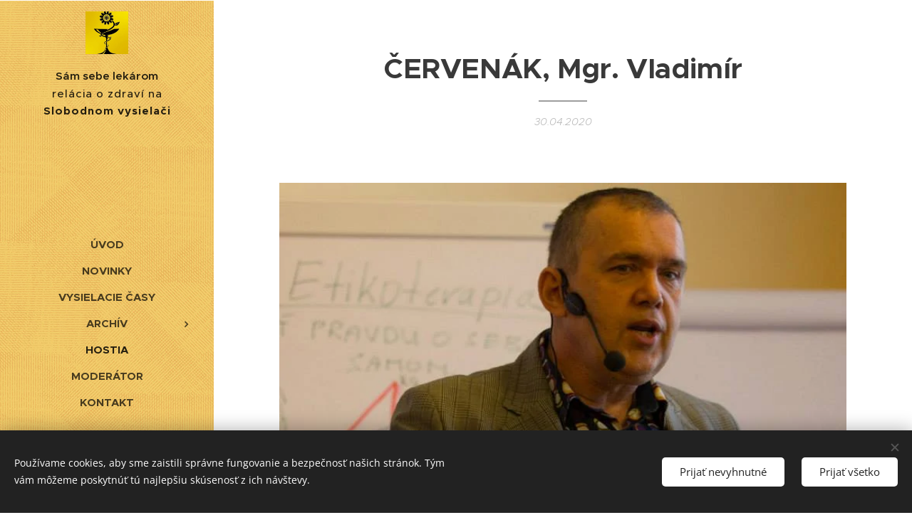

--- FILE ---
content_type: text/html; charset=UTF-8
request_url: https://sam-sebe-lekarom-sv.webnode.sk/l/mgr-vladimir-cervenak/
body_size: 23069
content:
<!DOCTYPE html>
<html class="no-js" prefix="og: https://ogp.me/ns#" lang="sk">
<head><link rel="preconnect" href="https://duyn491kcolsw.cloudfront.net" crossorigin><link rel="preconnect" href="https://fonts.gstatic.com" crossorigin><meta charset="utf-8"><link rel="icon" href="https://duyn491kcolsw.cloudfront.net/files/2d/2di/2div3h.svg?ph=530bff4052" type="image/svg+xml" sizes="any"><link rel="icon" href="https://duyn491kcolsw.cloudfront.net/files/07/07f/07fzq8.svg?ph=530bff4052" type="image/svg+xml" sizes="16x16"><link rel="icon" href="https://duyn491kcolsw.cloudfront.net/files/1j/1j3/1j3767.ico?ph=530bff4052"><link rel="apple-touch-icon" href="https://duyn491kcolsw.cloudfront.net/files/1j/1j3/1j3767.ico?ph=530bff4052"><link rel="icon" href="https://duyn491kcolsw.cloudfront.net/files/1j/1j3/1j3767.ico?ph=530bff4052">
    <meta http-equiv="X-UA-Compatible" content="IE=edge">
    <title>ČERVENÁK, Mgr. Vladimír</title>
    <meta name="viewport" content="width=device-width,initial-scale=1">
    <meta name="msapplication-tap-highlight" content="no">
    
    <link href="https://duyn491kcolsw.cloudfront.net/files/0r/0rk/0rklmm.css?ph=530bff4052" media="print" rel="stylesheet">
    <link href="https://duyn491kcolsw.cloudfront.net/files/2e/2e5/2e5qgh.css?ph=530bff4052" media="screen and (min-width:100000em)" rel="stylesheet" data-type="cq" disabled>
    <link rel="stylesheet" href="https://duyn491kcolsw.cloudfront.net/files/41/41k/41kc5i.css?ph=530bff4052"><link rel="stylesheet" href="https://duyn491kcolsw.cloudfront.net/files/3b/3b2/3b2e8e.css?ph=530bff4052" media="screen and (min-width:37.5em)"><link rel="stylesheet" href="https://duyn491kcolsw.cloudfront.net/files/2v/2vp/2vpyx8.css?ph=530bff4052" data-wnd_color_scheme_file=""><link rel="stylesheet" href="https://duyn491kcolsw.cloudfront.net/files/34/34q/34qmjb.css?ph=530bff4052" data-wnd_color_scheme_desktop_file="" media="screen and (min-width:37.5em)" disabled=""><link rel="stylesheet" href="https://duyn491kcolsw.cloudfront.net/files/2p/2p4/2p4c4n.css?ph=530bff4052" data-wnd_additive_color_file=""><link rel="stylesheet" href="https://duyn491kcolsw.cloudfront.net/files/09/092/092o1g.css?ph=530bff4052" data-wnd_typography_file=""><link rel="stylesheet" href="https://duyn491kcolsw.cloudfront.net/files/0n/0nj/0njnug.css?ph=530bff4052" data-wnd_typography_desktop_file="" media="screen and (min-width:37.5em)" disabled=""><script>(()=>{let e=!1;const t=()=>{if(!e&&window.innerWidth>=600){for(let e=0,t=document.querySelectorAll('head > link[href*="css"][media="screen and (min-width:37.5em)"]');e<t.length;e++)t[e].removeAttribute("disabled");e=!0}};t(),window.addEventListener("resize",t),"container"in document.documentElement.style||fetch(document.querySelector('head > link[data-type="cq"]').getAttribute("href")).then((e=>{e.text().then((e=>{const t=document.createElement("style");document.head.appendChild(t),t.appendChild(document.createTextNode(e)),import("https://duyn491kcolsw.cloudfront.net/client/js.polyfill/container-query-polyfill.modern.js").then((()=>{let e=setInterval((function(){document.body&&(document.body.classList.add("cq-polyfill-loaded"),clearInterval(e))}),100)}))}))}))})()</script>
<link rel="preload stylesheet" href="https://duyn491kcolsw.cloudfront.net/files/2m/2m8/2m8msc.css?ph=530bff4052" as="style"><meta name="description" content="ČERVENÁK, Mgr. Vladimír"><meta name="keywords" content="Mgr. Vladimír Červenák, Vladimír Červenák, etikoterapia, etikoterapeut, životný kouč, Slobodný vysielač, Sám sebe lekárom"><meta name="generator" content="Webnode 2"><meta name="apple-mobile-web-app-capable" content="no"><meta name="apple-mobile-web-app-status-bar-style" content="black"><meta name="format-detection" content="telephone=no">



<meta property="og:url" content="https://sam-sebe-lekarom-sv.webnode.sk/l/mgr-vladimir-cervenak/"><meta property="og:title" content="ČERVENÁK, Mgr. Vladimír"><meta property="og:type" content="article"><meta property="og:description" content="ČERVENÁK, Mgr. Vladimír"><meta property="og:site_name" content="Sám sebe lekárom / Slobodný vysielač"><meta property="og:image" content="https://530bff4052.cbaul-cdnwnd.com/3820392d7560b3d1dcdd6abf650d6b9d/200000017-231de24192/700/vladimir_cervenak.jpg?ph=530bff4052"><meta property="og:article:published_time" content="2020-04-30T00:00:00+0200"><meta property="fb:app_id" content="225951590755638"><meta name="robots" content="index,follow"><link rel="canonical" href="https://sam-sebe-lekarom-sv.webnode.sk/l/mgr-vladimir-cervenak/"><script>window.checkAndChangeSvgColor=function(c){try{var a=document.getElementById(c);if(a){c=[["border","borderColor"],["outline","outlineColor"],["color","color"]];for(var h,b,d,f=[],e=0,m=c.length;e<m;e++)if(h=window.getComputedStyle(a)[c[e][1]].replace(/\s/g,"").match(/^rgb[a]?\(([0-9]{1,3}),([0-9]{1,3}),([0-9]{1,3})/i)){b="";for(var g=1;3>=g;g++)b+=("0"+parseInt(h[g],10).toString(16)).slice(-2);"0"===b.charAt(0)&&(d=parseInt(b.substr(0,2),16),d=Math.max(16,d),b=d.toString(16)+b.slice(-4));f.push(c[e][0]+"="+b)}if(f.length){var k=a.getAttribute("data-src"),l=k+(0>k.indexOf("?")?"?":"&")+f.join("&");a.src!=l&&(a.src=l,a.outerHTML=a.outerHTML)}}}catch(n){}};</script></head>
<body class="l wt-blogpost ac-i ac-n l-sidebar l-d-none b-btn-fr b-btn-s-m b-btn-dbb b-btn-bw-2 img-d-n img-t-o img-h-z line-solid b-e-ds lbox-d c-s-n  wnd-free-bar-fixed  wnd-fe"><noscript>
				<iframe
				 src="https://www.googletagmanager.com/ns.html?id=GTM-542MMSL"
				 height="0"
				 width="0"
				 style="display:none;visibility:hidden"
				 >
				 </iframe>
			</noscript>

<div class="wnd-page l-page cs-gray ac-00acc1 ac-normal t-t-fs-s t-t-fw-m t-t-sp-n t-t-d-t t-s-fs-s t-s-fw-l t-s-sp-n t-s-d-n t-p-fs-s t-p-fw-s t-p-sp-n t-h-fs-m t-h-fw-s t-h-sp-n t-bq-fs-m t-bq-fw-s t-bq-sp-n t-bq-d-l t-btn-fw-l t-nav-fw-s t-pd-fw-l t-nav-tt-u">
    <div class="l-w t cf t-25">
        <div class="l-bg cf">
            <div class="s-bg-l">
                
                
            </div>
        </div>
        <header class="l-h cf">
            <div class="sw cf">
	<div class="sw-c cf"><section data-space="true" class="s s-hn s-hn-sidebar wnd-mt-sidebar menu-default s-hn-slogan logo-sidebar sc-ml wnd-background-pattern  wnd-nav-sticky">
	<div class="s-w">
		<div class="s-o">
			<div class="s-bg">
                <div class="s-bg-l wnd-background-pattern  bgpos-center-center" style="background-image:url('https://duyn491kcolsw.cloudfront.net/files/2h/2hx/2hx0nl.jpg?ph=530bff4052')">
                    
                    
                </div>
			</div>
			<div class="h-w h-f wnd-fixed">
				<div class="s-i">
					<div class="n-l">
						<div class="s-c menu-nav">
							<div class="logo-block">
								<div class="b b-l logo logo-default logo-nb proxima-nova wnd-logo-with-text wnd-iar-1-1 logo-17 b-ls-s" id="wnd_LogoBlock_19569" data-wnd_mvc_type="wnd.fe.LogoBlock">
	<div class="b-l-c logo-content">
		<a class="b-l-link logo-link" href="/home/">

			<div class="b-l-image logo-image">
				<div class="b-l-image-w logo-image-cell">
                    <picture><source type="image/webp" srcset="https://530bff4052.cbaul-cdnwnd.com/3820392d7560b3d1dcdd6abf650d6b9d/200001131-c9ad8c9add/450/Saam_sebe_lekaarom.webp?ph=530bff4052 450w, https://530bff4052.cbaul-cdnwnd.com/3820392d7560b3d1dcdd6abf650d6b9d/200001131-c9ad8c9add/700/Saam_sebe_lekaarom.webp?ph=530bff4052 456w, https://530bff4052.cbaul-cdnwnd.com/3820392d7560b3d1dcdd6abf650d6b9d/200001131-c9ad8c9add/Saam_sebe_lekaarom.webp?ph=530bff4052 456w" sizes="(min-width: 600px) 450px, (min-width: 360px) calc(100vw * 0.8), 100vw" ><img src="https://530bff4052.cbaul-cdnwnd.com/3820392d7560b3d1dcdd6abf650d6b9d/200000000-e24e7e33fb/Saam_sebe_lekaarom.jpg?ph=530bff4052" alt="" width="456" height="455" class="wnd-logo-img" ></picture>
				</div>
			</div>

			

			<div class="b-l-br logo-br"></div>

			<div class="b-l-text logo-text-wrapper">
				<div class="b-l-text-w logo-text">
					<span class="b-l-text-c logo-text-cell"><font class="wnd-font-size-90"><b>Sám sebe lekárom</b></font> </span>
				</div>
			</div>

		</a>
	</div>
</div>
								<div class="logo-slogan claim">
									<span class="sit b claim-default claim-nb slogan-15">
	<span class="sit-w"><span class="sit-c">relácia o zdraví na <b>Slobodnom vysielači</b></span></span>
</span>
								</div>
							</div>

                            <div class="nav-wrapper">

                                <div class="cart-block">
                                    
                                </div>

                                

                                <div id="menu-mobile">
                                    <a href="#" id="menu-submit"><span></span>Menu</a>
                                </div>

                                <div id="menu-block">
                                    <nav id="menu" data-type="vertical"><div class="menu-font menu-wrapper">
	<a href="#" class="menu-close" rel="nofollow" title="Close Menu"></a>
	<ul role="menubar" aria-label="Menu" class="level-1">
		<li role="none" class="wnd-homepage">
			<a class="menu-item" role="menuitem" href="/home/"><span class="menu-item-text">Úvod</span></a>
			
		</li><li role="none">
			<a class="menu-item" role="menuitem" href="/novinky/"><span class="menu-item-text">Novinky</span></a>
			
		</li><li role="none">
			<a class="menu-item" role="menuitem" href="/ordinacne-hodiny/"><span class="menu-item-text">Vysielacie časy</span></a>
			
		</li><li role="none" class="wnd-with-submenu">
			<a class="menu-item" role="menuitem" href="/archiv/"><span class="menu-item-text">Archív</span></a>
			<ul role="menubar" aria-label="Menu" class="level-2">
		<li role="none">
			<a class="menu-item" role="menuitem" href="/podla-temy/"><span class="menu-item-text">... podľa témy</span></a>
			
		</li><li role="none">
			<a class="menu-item" role="menuitem" href="/archiv/hostia/"><span class="menu-item-text">… podľa hostí</span></a>
			
		</li><li role="none">
			<a class="menu-item" role="menuitem" href="/archiv-od-najstarsej/"><span class="menu-item-text">... od najstaršej relácie</span></a>
			
		</li><li role="none">
			<a class="menu-item" role="menuitem" href="/archiv-od-najnovsej/"><span class="menu-item-text">... od najnovšej relácie</span></a>
			
		</li>
	</ul>
		</li><li role="none" class="wnd-active-path">
			<a class="menu-item" role="menuitem" href="/hostia/"><span class="menu-item-text">Hostia</span></a>
			
		</li><li role="none">
			<a class="menu-item" role="menuitem" href="/moderator/"><span class="menu-item-text">Moderátor</span></a>
			
		</li><li role="none">
			<a class="menu-item" role="menuitem" href="/kontakt/"><span class="menu-item-text">Kontakt</span></a>
			
		</li>
	</ul>
	<span class="more-text">Viac</span>
</div></nav>
                                    <div class="scrollup"></div>
                                    <div class="scrolldown"></div>
                                </div>

                            </div>
						</div>
					</div>
				</div>
			</div>
		</div>
	</div>
</section></div>
</div>
        </header>
        <main class="l-m cf">
            <div class="sw cf">
	<div class="sw-c cf"><section data-space="true" class="s s-hm s-hm-bdh s-bdh cf sc-w   wnd-w-narrow wnd-s-normal wnd-h-auto wnd-nh-m wnd-p-cc hn-slogan">
    <div class="s-w cf">
	    <div class="s-o cf">
	        <div class="s-bg cf">
                <div class="s-bg-l">
                    
                    
                </div>
	        </div>
	        <div class="h-c s-c cf">
		        <div class="s-bdh-c b b-s-l b-s-r b-cs cf">
			        <div class="s-bdh-w">
			            <h1 class="s-bdh-t"><div class="ld">
	<span class="ld-c"><b>ČERVENÁK, Mgr. Vladimír</b> </span>
</div></h1>
			            <span class="s-bdh-d"><div class="ld">
	<span class="ld-c">30.04.2020</span>
</div></span>
			        </div>
		        </div>
	        </div>
	    </div>
    </div>
</section><section class="s s-basic cf sc-w   wnd-w-narrow wnd-s-normal wnd-h-auto" data-wnd_brightness="0" data-wnd_last_section>
	<div class="s-w cf">
		<div class="s-o s-fs cf">
			<div class="s-bg cf">
				<div class="s-bg-l">
                    
					
				</div>
			</div>
			<div class="s-c s-fs cf">
				<div class="ez cf wnd-no-cols">
	<div class="ez-c"><div class="b-img b-img-link b b-s cf wnd-orientation-landscape wnd-type-image img-s-n" style="margin-left:5.56%;margin-right:5.56%;" id="wnd_ImageBlock_44842">
    <a class="b-img-a" title="Mgr. Vladimír ČERVENÁK" href="http://www.advaita.sk" rel="nofollow" target="_blank">
        <div class="b-img-w">
            <div class="b-img-c" style="padding-bottom:79.7%;text-align:center;">
                <picture><source type="image/webp" srcset="https://530bff4052.cbaul-cdnwnd.com/3820392d7560b3d1dcdd6abf650d6b9d/200000576-b4265b4268/450/vladimir_cervenak.webp?ph=530bff4052 450w, https://530bff4052.cbaul-cdnwnd.com/3820392d7560b3d1dcdd6abf650d6b9d/200000576-b4265b4268/700/vladimir_cervenak.webp?ph=530bff4052 700w, https://530bff4052.cbaul-cdnwnd.com/3820392d7560b3d1dcdd6abf650d6b9d/200000576-b4265b4268/vladimir_cervenak.webp?ph=530bff4052 734w" sizes="100vw" ><img id="wnd_ImageBlock_44842_img" src="https://530bff4052.cbaul-cdnwnd.com/3820392d7560b3d1dcdd6abf650d6b9d/200000017-231de24192/vladimir_cervenak.jpg?ph=530bff4052" alt="Mgr. Vladimír ČERVENÁK" width="734" height="585" loading="lazy" style="top:0%;left:0%;width:100%;height:100%;position:absolute;" ></picture>
				</div>
            <div class="b-img-t">Mgr. Vladimír ČERVENÁK</div>
	    </div>
    </a>
</div><div class="b b-text cf">
	<div class="b-c b-text-c b-s b-s-t60 b-s-b60 b-cs cf"><h3>web: <b><a target="_blank" href="http://www.advaita.sk" rel="nofollow">www.advaita.sk</a><br></b>mobilný telefón:<b> +421 903 424 636      <br></b>telefón / pevná linka: <b>+421 220 704 391                       <br>
	</b>e-mail:<b> <a href="mailto:info@advaita.sk" target="_blank">  info@advaita.sk</a><br></b></h3></div>
</div><div class="b b-s b-hr-line line-auto">
    <hr class="line-style line-color">
</div><div class="b b-text cf">
	<div class="b-c b-text-c b-s b-s-t60 b-s-b60 b-cs cf"><h2>Sám sebe lekárom č. 5</h2><p>utorok <b>28.IV.2015</b><br>od <b>08:00</b><br>téma: <i><b>"Etikoterapia - archeológia duše"</b></i><br>zvukový záznam: <a href="https://hearthis.at/slobodnyvysielac/sm-sebe-lekrom-5-2014-04-27-etikoterapia-archeolgia-due/" rel="nofollow" target="_blank">https://hearthis.at/slobodnyvysielac/sm-sebe-lekrom-5-2014-04-27-etikoterapia-archeolgia-due/</a><br></p></div>
</div><div class="b-img b-img-link b b-s cf wnd-orientation-landscape wnd-type-image img-s-n" style="margin-left:0;margin-right:0;" id="wnd_ImageBlock_89406">
    <a class="b-img-a" title="" href="https://hearthis.at/slobodnyvysielac/sm-sebe-lekrom-5-2014-04-27-etikoterapia-archeolgia-due/" rel="nofollow" target="_blank">
        <div class="b-img-w">
            <div class="b-img-c" style="padding-bottom:47.62%;text-align:center;">
                <picture><source type="image/webp" srcset="https://530bff4052.cbaul-cdnwnd.com/3820392d7560b3d1dcdd6abf650d6b9d/200000577-37f4737f4a/450/sam-sebe-lekarom-fillo-etikoterapia-cervenak-28-04-2015.webp?ph=530bff4052 450w, https://530bff4052.cbaul-cdnwnd.com/3820392d7560b3d1dcdd6abf650d6b9d/200000577-37f4737f4a/700/sam-sebe-lekarom-fillo-etikoterapia-cervenak-28-04-2015.webp?ph=530bff4052 630w, https://530bff4052.cbaul-cdnwnd.com/3820392d7560b3d1dcdd6abf650d6b9d/200000577-37f4737f4a/sam-sebe-lekarom-fillo-etikoterapia-cervenak-28-04-2015.webp?ph=530bff4052 630w" sizes="100vw" ><img id="wnd_ImageBlock_89406_img" src="https://530bff4052.cbaul-cdnwnd.com/3820392d7560b3d1dcdd6abf650d6b9d/200000018-98b9d99b29/sam-sebe-lekarom-fillo-etikoterapia-cervenak-28-04-2015.png?ph=530bff4052" alt="" width="630" height="300" loading="lazy" style="top:0%;left:0%;width:100%;height:100%;position:absolute;" ></picture>
				</div>
            
	    </div>
    </a>
</div><div class="b b-s b-hr-line line-auto">
    <hr class="line-style line-color">
</div><div class="b b-text cf">
	<div class="b-c b-text-c b-s b-s-t60 b-s-b60 b-cs cf"><h2>Sám sebe lekárom č. 10</h2><p>utorok <b>7.VII.2015</b><br>od <b>08:00</b><br>téma: <i><b>"Príčiny a zdravotné následky hnevu a agresivity"</b></i><br>zvukový záznam: <a href="https://hearthis.at/slobodnyvysielac/2015-07-07-slobodnyvysielacsk-saamsebelekaarom10-czervenaakfillo/" rel="nofollow" target="_blank">https://hearthis.at/slobodnyvysielac/2015-07-07-slobodnyvysielacsk-saamsebelekaarom10-czervenaakfillo/</a><br></p></div>
</div><div class="b-img b-img-link b b-s cf wnd-orientation-landscape wnd-type-image img-s-n" style="margin-left:0;margin-right:0;" id="wnd_ImageBlock_34308">
    <a class="b-img-a" title="" href="https://hearthis.at/slobodnyvysielac/2015-07-07-slobodnyvysielacsk-saamsebelekaarom10-czervenaakfillo/" rel="nofollow" target="_blank">
        <div class="b-img-w">
            <div class="b-img-c" style="padding-bottom:47.62%;text-align:center;">
                <picture><source type="image/webp" srcset="https://530bff4052.cbaul-cdnwnd.com/3820392d7560b3d1dcdd6abf650d6b9d/200000578-6a3456a347/450/2015-07-07_-_pozvaanka_Saam_sebe_lekaarom_10_-_Czervenaak.webp?ph=530bff4052 450w, https://530bff4052.cbaul-cdnwnd.com/3820392d7560b3d1dcdd6abf650d6b9d/200000578-6a3456a347/700/2015-07-07_-_pozvaanka_Saam_sebe_lekaarom_10_-_Czervenaak.webp?ph=530bff4052 630w, https://530bff4052.cbaul-cdnwnd.com/3820392d7560b3d1dcdd6abf650d6b9d/200000578-6a3456a347/2015-07-07_-_pozvaanka_Saam_sebe_lekaarom_10_-_Czervenaak.webp?ph=530bff4052 630w" sizes="100vw" ><img id="wnd_ImageBlock_34308_img" src="https://530bff4052.cbaul-cdnwnd.com/3820392d7560b3d1dcdd6abf650d6b9d/200000019-f0cd0f1c6a/2015-07-07_-_pozvaanka_Saam_sebe_lekaarom_10_-_Czervenaak.png?ph=530bff4052" alt="" width="630" height="300" loading="lazy" style="top:0%;left:0%;width:100%;height:100%;position:absolute;" ></picture>
				</div>
            
	    </div>
    </a>
</div><div class="b b-s b-hr-line line-auto">
    <hr class="line-style line-color">
</div><div class="b b-text cf">
	<div class="b-c b-text-c b-s b-s-t60 b-s-b60 b-cs cf"><h2>Sám sebe lekárom č. 20</h2><p>utorok <b>27.X.2015</b><br>od <b>08:00</b><br>téma: <i><b>"Smútok a ľútosť - ako poškodzujú naše vzťahy a zdravie"</b></i><br>zvukový záznam: <a href="https://hearthis.at/slobodnyvysielac/sm-sebe-lekrom-20-2015-10-27-smtok-a-tos-ako-pokodzuj-nae-vzahy-a-zdravie/" rel="nofollow" target="_blank">https://hearthis.at/slobodnyvysielac/sm-sebe-lekrom-20-2015-10-27-smtok-a-tos-ako-pokodzuj-nae-vzahy-a-zdravie/</a><br></p></div>
</div><div class="b-img b-img-link b b-s cf wnd-orientation-landscape wnd-type-image img-s-n" style="margin-left:0;margin-right:0;" id="wnd_ImageBlock_91524">
    <a class="b-img-a" title="" href="https://hearthis.at/slobodnyvysielac/sm-sebe-lekrom-20-2015-10-27-smtok-a-tos-ako-pokodzuj-nae-vzahy-a-zdravie/" rel="nofollow" target="_blank">
        <div class="b-img-w">
            <div class="b-img-c" style="padding-bottom:47.62%;text-align:center;">
                <picture><source type="image/webp" srcset="https://530bff4052.cbaul-cdnwnd.com/3820392d7560b3d1dcdd6abf650d6b9d/200000579-d69fbd69ff/450/2015-10-27_-_Saam_sebe_lekaarom_20_-_Czervenaak_3.webp?ph=530bff4052 450w, https://530bff4052.cbaul-cdnwnd.com/3820392d7560b3d1dcdd6abf650d6b9d/200000579-d69fbd69ff/700/2015-10-27_-_Saam_sebe_lekaarom_20_-_Czervenaak_3.webp?ph=530bff4052 630w, https://530bff4052.cbaul-cdnwnd.com/3820392d7560b3d1dcdd6abf650d6b9d/200000579-d69fbd69ff/2015-10-27_-_Saam_sebe_lekaarom_20_-_Czervenaak_3.webp?ph=530bff4052 630w" sizes="100vw" ><img id="wnd_ImageBlock_91524_img" src="https://530bff4052.cbaul-cdnwnd.com/3820392d7560b3d1dcdd6abf650d6b9d/200000020-d4ae2d5a8f/2015-10-27_-_Saam_sebe_lekaarom_20_-_Czervenaak_3.jpg?ph=530bff4052" alt="" width="630" height="300" loading="lazy" style="top:0%;left:0%;width:100%;height:100%;position:absolute;" ></picture>
				</div>
            
	    </div>
    </a>
</div><div class="b b-s b-hr-line line-auto">
    <hr class="line-style line-color">
</div><div class="b b-text cf">
	<div class="b-c b-text-c b-s b-s-t60 b-s-b60 b-cs cf"><h2>Sám sebe lekárom č. 33</h2><p>utorok <b>2.II.2016</b><br>od <b>08:00</b><br>téma: <i><b>"Ako žiarlivosť poškodzuje naše vzťahy a zdravie?"</b></i><br>zvukový záznam: <a href="https://hearthis.at/slobodnyvysielac/sm-sebe-lekrom-33-2016-02-02-ako-iarlivos-pokodzuje-nae-vzahy-a-zdravie/" rel="nofollow" target="_blank">https://hearthis.at/slobodnyvysielac/sm-sebe-lekrom-33-2016-02-02-ako-iarlivos-pokodzuje-nae-vzahy-a-zdravie/</a></p></div>
</div><div class="b-img b-img-link b b-s cf wnd-orientation-square wnd-type-image img-s-n" style="margin-left:14.33%;margin-right:14.33%;" id="wnd_ImageBlock_91035">
    <a class="b-img-a" title="" href="https://hearthis.at/slobodnyvysielac/sm-sebe-lekrom-33-2016-02-02-ako-iarlivos-pokodzuje-nae-vzahy-a-zdravie/" rel="nofollow" target="_blank">
        <div class="b-img-w">
            <div class="b-img-c" style="padding-bottom:100%;text-align:center;">
                <picture><source type="image/webp" srcset="https://530bff4052.cbaul-cdnwnd.com/3820392d7560b3d1dcdd6abf650d6b9d/200000580-94eea94eec/450/2016-02-02_-_Saam_sebe_lekaarom_33_-_Czervenaak_4.webp?ph=530bff4052 450w, https://530bff4052.cbaul-cdnwnd.com/3820392d7560b3d1dcdd6abf650d6b9d/200000580-94eea94eec/700/2016-02-02_-_Saam_sebe_lekaarom_33_-_Czervenaak_4.webp?ph=530bff4052 500w, https://530bff4052.cbaul-cdnwnd.com/3820392d7560b3d1dcdd6abf650d6b9d/200000580-94eea94eec/2016-02-02_-_Saam_sebe_lekaarom_33_-_Czervenaak_4.webp?ph=530bff4052 500w" sizes="100vw" ><img id="wnd_ImageBlock_91035_img" src="https://530bff4052.cbaul-cdnwnd.com/3820392d7560b3d1dcdd6abf650d6b9d/200000021-4b2494c217/2016-02-02_-_Saam_sebe_lekaarom_33_-_Czervenaak_4.jpg?ph=530bff4052" alt="" width="500" height="500" loading="lazy" style="top:0%;left:0%;width:100%;height:100%;position:absolute;" ></picture>
				</div>
            
	    </div>
    </a>
</div><div class="b b-s b-hr-line line-auto">
    <hr class="line-style line-color">
</div><div class="b b-text cf">
	<div class="b-c b-text-c b-s b-s-t60 b-s-b60 b-cs cf"><h2>Sám sebe lekárom č. 46</h2><p>utorok <b>10.V.2016</b><br>od <b>08:00</b><br>téma: <i><b>"Pohŕdanie a pocit krivdy: Ako nám ukrivdenosť podlamuje nohy?"</b></i><br>zvukový záznam: <a href="https://hearthis.at/slobodnyvysielac/sm-sebe-lekrom-46-2016-05-10-pohdanie-a-pocit-krivdy-ako-nm-ukrivdenos-podlamuje-nohy/" rel="nofollow" target="_blank">https://hearthis.at/slobodnyvysielac/sm-sebe-lekrom-46-2016-05-10-pohdanie-a-pocit-krivdy-ako-nm-ukrivdenos-podlamuje-nohy/</a><br></p></div>
</div><div class="b-img b-img-link b b-s cf wnd-orientation-square wnd-type-image img-s-n" style="margin-left:14.56%;margin-right:14.56%;" id="wnd_ImageBlock_79180">
    <a class="b-img-a" title="" href="https://hearthis.at/slobodnyvysielac/sm-sebe-lekrom-46-2016-05-10-pohdanie-a-pocit-krivdy-ako-nm-ukrivdenos-podlamuje-nohy/" rel="nofollow" target="_blank">
        <div class="b-img-w">
            <div class="b-img-c" style="padding-bottom:100%;text-align:center;">
                <picture><source type="image/webp" srcset="https://530bff4052.cbaul-cdnwnd.com/3820392d7560b3d1dcdd6abf650d6b9d/200000581-baa15baa17/450/2016-05-10_-_Saam_sebe_lekaarom_46_-_Czervenaak_5.webp?ph=530bff4052 450w, https://530bff4052.cbaul-cdnwnd.com/3820392d7560b3d1dcdd6abf650d6b9d/200000581-baa15baa17/700/2016-05-10_-_Saam_sebe_lekaarom_46_-_Czervenaak_5.webp?ph=530bff4052 500w, https://530bff4052.cbaul-cdnwnd.com/3820392d7560b3d1dcdd6abf650d6b9d/200000581-baa15baa17/2016-05-10_-_Saam_sebe_lekaarom_46_-_Czervenaak_5.webp?ph=530bff4052 500w" sizes="100vw" ><img id="wnd_ImageBlock_79180_img" src="https://530bff4052.cbaul-cdnwnd.com/3820392d7560b3d1dcdd6abf650d6b9d/200000022-5eea85fe46/2016-05-10_-_Saam_sebe_lekaarom_46_-_Czervenaak_5.jpg?ph=530bff4052" alt="" width="500" height="500" loading="lazy" style="top:0%;left:0%;width:100%;height:100%;position:absolute;" ></picture>
				</div>
            
	    </div>
    </a>
</div><div class="b b-s b-hr-line line-auto">
    <hr class="line-style line-color">
</div><div class="b b-text cf">
	<div class="b-c b-text-c b-s b-s-t60 b-s-b60 b-cs cf"><h2>Sám sebe lekárom č. 59</h2><p>nedeľa <b>9.X.2016</b><br>od <b>20:30</b><br>téma: <i><b>"O sile slova"</b></i><br>zvukový záznam:<br> &nbsp; &nbsp; &nbsp; <a href="https://hearthis.at/slobodnyvysielac/sm-sebe-lekrom-59-2016-10-09-o-sile-slova/" rel="nofollow" target="_blank">https://hearthis.at/slobodnyvysielac/sm-sebe-lekrom-59-2016-10-09-o-sile-slova/</a><br></p></div>
</div><div class="b-img b-img-link b b-s cf wnd-orientation-square wnd-type-image img-s-n" style="margin-left:14.44%;margin-right:14.44%;" id="wnd_ImageBlock_25612">
    <a class="b-img-a" title="" href="https://hearthis.at/slobodnyvysielac/sm-sebe-lekrom-59-2016-10-09-o-sile-slova/" rel="nofollow" target="_blank">
        <div class="b-img-w">
            <div class="b-img-c" style="padding-bottom:100%;text-align:center;">
                <picture><source type="image/webp" srcset="https://530bff4052.cbaul-cdnwnd.com/3820392d7560b3d1dcdd6abf650d6b9d/200000582-f067ff0682/450/2016-10-09_-_Saam_sebe_lekaarom_59_-_Czervenaak_6.webp?ph=530bff4052 450w, https://530bff4052.cbaul-cdnwnd.com/3820392d7560b3d1dcdd6abf650d6b9d/200000582-f067ff0682/700/2016-10-09_-_Saam_sebe_lekaarom_59_-_Czervenaak_6.webp?ph=530bff4052 500w, https://530bff4052.cbaul-cdnwnd.com/3820392d7560b3d1dcdd6abf650d6b9d/200000582-f067ff0682/2016-10-09_-_Saam_sebe_lekaarom_59_-_Czervenaak_6.webp?ph=530bff4052 500w" sizes="100vw" ><img id="wnd_ImageBlock_25612_img" src="https://530bff4052.cbaul-cdnwnd.com/3820392d7560b3d1dcdd6abf650d6b9d/200000023-0e2200f1cd/2016-10-09_-_Saam_sebe_lekaarom_59_-_Czervenaak_6.jpg?ph=530bff4052" alt="" width="500" height="500" loading="lazy" style="top:0%;left:0%;width:100%;height:100%;position:absolute;" ></picture>
				</div>
            
	    </div>
    </a>
</div><div class="b b-s b-hr-line line-auto">
    <hr class="line-style line-color">
</div><div class="b b-text cf">
	<div class="b-c b-text-c b-s b-s-t60 b-s-b60 b-cs cf"><h2>Sám sebe lekárom č. 69</h2><p>nedeľa <b>26.II.2017</b><br>od <b>20:30</b><br>téma: <i><b>"Strach zabíja vzťahy i telo"</b></i><br>zvukový záznam: <a href="https://hearthis.at/slobodnyvysielac/sm-sebe-lekrom-69-2017-02-26-strach-zabja-vzahy-aj-telo/" rel="nofollow" target="_blank">https://hearthis.at/slobodnyvysielac/sm-sebe-lekrom-69-2017-02-26-strach-zabja-vzahy-aj-telo/</a><br></p></div>
</div><div class="b-img b-img-link b b-s cf wnd-orientation-square wnd-type-image img-s-n" style="margin-left:14.44%;margin-right:14.44%;" id="wnd_ImageBlock_97551">
    <a class="b-img-a" title="" href="https://hearthis.at/slobodnyvysielac/sm-sebe-lekrom-69-2017-02-26-strach-zabja-vzahy-aj-telo/" rel="nofollow" target="_blank">
        <div class="b-img-w">
            <div class="b-img-c" style="padding-bottom:100%;text-align:center;">
                <picture><source type="image/webp" srcset="https://530bff4052.cbaul-cdnwnd.com/3820392d7560b3d1dcdd6abf650d6b9d/200000583-457c7457ca/450/2017-02-26_-_Saam_sebe_lekaarom_69_-_Czervenaak_7.webp?ph=530bff4052 450w, https://530bff4052.cbaul-cdnwnd.com/3820392d7560b3d1dcdd6abf650d6b9d/200000583-457c7457ca/700/2017-02-26_-_Saam_sebe_lekaarom_69_-_Czervenaak_7.webp?ph=530bff4052 500w, https://530bff4052.cbaul-cdnwnd.com/3820392d7560b3d1dcdd6abf650d6b9d/200000583-457c7457ca/2017-02-26_-_Saam_sebe_lekaarom_69_-_Czervenaak_7.webp?ph=530bff4052 500w" sizes="100vw" ><img id="wnd_ImageBlock_97551_img" src="https://530bff4052.cbaul-cdnwnd.com/3820392d7560b3d1dcdd6abf650d6b9d/200000024-da578db51d/2017-02-26_-_Saam_sebe_lekaarom_69_-_Czervenaak_7.jpg?ph=530bff4052" alt="" width="500" height="500" loading="lazy" style="top:0%;left:0%;width:100%;height:100%;position:absolute;" ></picture>
				</div>
            
	    </div>
    </a>
</div><div class="b b-s b-hr-line line-auto">
    <hr class="line-style line-color">
</div><div class="b b-text cf">
	<div class="b-c b-text-c b-s b-s-t60 b-s-b60 b-cs cf"><h2>Sám sebe lekárom č. 86</h2><p>nedeľa <b>18.VI.2017</b><br>od <b>20:30</b><br>téma: <i><b>"Za sebectvom je strach, za strachom slabosť"</b></i><br>zvukový záznam: <a href="https://hearthis.at/slobodnyvysielac/sm-sebe-lekrom-86-2017-06-18-za-sebectvom-je-strach-za-strachom-je-slabos/" rel="nofollow" target="_blank">https://hearthis.at/slobodnyvysielac/sm-sebe-lekrom-86-2017-06-18-za-sebectvom-je-strach-za-strachom-je-slabos/</a><br></p></div>
</div><div class="b-img b-img-link b b-s cf wnd-orientation-square wnd-type-image img-s-n" style="margin-left:14.22%;margin-right:14.22%;" id="wnd_ImageBlock_71131">
    <a class="b-img-a" title="" href="https://hearthis.at/slobodnyvysielac/sm-sebe-lekrom-86-2017-06-18-za-sebectvom-je-strach-za-strachom-je-slabos/" rel="nofollow" target="_blank">
        <div class="b-img-w">
            <div class="b-img-c" style="padding-bottom:100%;text-align:center;">
                <picture><source type="image/webp" srcset="https://530bff4052.cbaul-cdnwnd.com/3820392d7560b3d1dcdd6abf650d6b9d/200000584-7890a7890d/450/2017-06-18_-_Saam_sebe_lekaarom_86_-_Czervenaak_8_-_strach_2.webp?ph=530bff4052 450w, https://530bff4052.cbaul-cdnwnd.com/3820392d7560b3d1dcdd6abf650d6b9d/200000584-7890a7890d/700/2017-06-18_-_Saam_sebe_lekaarom_86_-_Czervenaak_8_-_strach_2.webp?ph=530bff4052 500w, https://530bff4052.cbaul-cdnwnd.com/3820392d7560b3d1dcdd6abf650d6b9d/200000584-7890a7890d/2017-06-18_-_Saam_sebe_lekaarom_86_-_Czervenaak_8_-_strach_2.webp?ph=530bff4052 500w" sizes="100vw" ><img id="wnd_ImageBlock_71131_img" src="https://530bff4052.cbaul-cdnwnd.com/3820392d7560b3d1dcdd6abf650d6b9d/200000025-6f27f701dc/2017-06-18_-_Saam_sebe_lekaarom_86_-_Czervenaak_8_-_strach_2.jpg?ph=530bff4052" alt="" width="500" height="500" loading="lazy" style="top:0%;left:0%;width:100%;height:100%;position:absolute;" ></picture>
				</div>
            
	    </div>
    </a>
</div><div class="b b-s b-hr-line line-auto">
    <hr class="line-style line-color">
</div><div class="b b-text cf">
	<div class="b-c b-text-c b-s b-s-t60 b-s-b60 b-cs cf"><h2>Sám sebe lekárom č. 100</h2><p>nedeľa <strong>5.XI.2017</strong><br>od <strong>20:30</strong><br>téma: <em><strong>"Slovom môžeš liečiť aj zabiť"</strong></em><br>zvukový záznam: <a href="https://hearthis.at/slobodnyvysielac/sam-sebe-lekarom-100-2017-11-05/" rel="nofollow" target="_blank">https://hearthis.at/slobodnyvysielac/sam-sebe-lekarom-100-2017-11-05/</a><br></p></div>
</div><div class="b-img b-img-link b b-s cf wnd-orientation-square wnd-type-image img-s-n" style="margin-left:14.46%;margin-right:14.46%;" id="wnd_ImageBlock_16530">
    <a class="b-img-a" title="" href="https://hearthis.at/slobodnyvysielac/sam-sebe-lekarom-100-2017-11-05/" rel="nofollow" target="_blank">
        <div class="b-img-w">
            <div class="b-img-c" style="padding-bottom:100%;text-align:center;">
                <picture><source type="image/webp" srcset="https://530bff4052.cbaul-cdnwnd.com/3820392d7560b3d1dcdd6abf650d6b9d/200000585-a115aa115c/450/2017-11-05_-_Saam_sebe_lekaarom_100_-_Czervenaak_9_-_Slovom_muozsesz_lieczitj_aj_zabitj.webp?ph=530bff4052 450w, https://530bff4052.cbaul-cdnwnd.com/3820392d7560b3d1dcdd6abf650d6b9d/200000585-a115aa115c/700/2017-11-05_-_Saam_sebe_lekaarom_100_-_Czervenaak_9_-_Slovom_muozsesz_lieczitj_aj_zabitj.webp?ph=530bff4052 500w, https://530bff4052.cbaul-cdnwnd.com/3820392d7560b3d1dcdd6abf650d6b9d/200000585-a115aa115c/2017-11-05_-_Saam_sebe_lekaarom_100_-_Czervenaak_9_-_Slovom_muozsesz_lieczitj_aj_zabitj.webp?ph=530bff4052 500w" sizes="100vw" ><img id="wnd_ImageBlock_16530_img" src="https://530bff4052.cbaul-cdnwnd.com/3820392d7560b3d1dcdd6abf650d6b9d/200000170-5354954608/2017-11-05_-_Saam_sebe_lekaarom_100_-_Czervenaak_9_-_Slovom_muozsesz_lieczitj_aj_zabitj.jpg?ph=530bff4052" alt="" width="500" height="500" loading="lazy" style="top:0%;left:0%;width:100%;height:100%;position:absolute;" ></picture>
				</div>
            
	    </div>
    </a>
</div></div>
</div>
			</div>
		</div>
	</div>
</section></div>
</div>
<div class="s-bdf b-s b-s-t200 b-cs " data-wnd_social_buttons="true">
	<div class="s-bdf-share b-s-b200"><div id="fb-root"></div><script src="https://connect.facebook.net/sk_SK/sdk.js#xfbml=1&amp;version=v5.0&amp;appId=225951590755638&amp;autoLogAppEvents=1" async defer crossorigin="anonymous"></script><div style="margin-right: 20px" class="fb-share-button" data-href="https://sam-sebe-lekarom-sv.webnode.sk/l/mgr-vladimir-cervenak/" data-layout="button" data-size="large"><a class="fb-xfbml-parse-ignore" target="_blank" href="https://www.facebook.com/sharer/sharer.php?u=https%3A%2F%2Fsam-sebe-lekarom-sv.webnode.sk%2Fl%2Fmgr-vladimir-cervenak%2F&amp;src=sdkpreparse" rel="nofollow">Share</a></div><a href="https://twitter.com/share" rel="nofollow" class="twitter-share-button" data-via="webnode" data-size="large">Tweet</a><script>window.twttr=function(t,e,r){var n,i=t.getElementsByTagName(e)[0],w=window.twttr||{};return t.getElementById(r)?w:((n=t.createElement(e)).id=r,n.src="https://platform.twitter.com/widgets.js",i.parentNode.insertBefore(n,i),w._e=[],w.ready=function(t){w._e.push(t)},w)}(document,"script","twitter-wjs");</script></div>
	<div class="s-bdf-comments"><div id="wnd-fb-comments" class="fb-comments" data-href="https://sam-sebe-lekarom-sv.webnode.sk/l/mgr-vladimir-cervenak/" data-numposts="5" data-colorscheme="light"></div></div>
	<div class="s-bdf-html"></div>
</div>

        </main>
        <footer class="l-f cf">
            <div class="sw cf">
	<div class="sw-c cf"><section data-wn-border-element="s-f-border" class="s s-f s-f-basic s-f-simple sc-w   wnd-w-narrow wnd-s-normal">
	<div class="s-w">
		<div class="s-o">
			<div class="s-bg">
                <div class="s-bg-l">
                    
                    
                </div>
			</div>
			<div class="s-c s-f-l-w s-f-border">
				<div class="s-f-l b-s b-s-t0 b-s-b0">
					<div class="s-f-l-c s-f-l-c-first">
						<div class="s-f-cr"><span class="it b link">
	<span class="it-c"></span>
</span></div>
						<div class="s-f-sf">
                            <span class="sf b">
<span class="sf-content sf-c link">Vytvorené službou <a href="https://www.webnode.sk?utm_source=text&utm_medium=footer&utm_campaign=free6&utm_content=wnd2" rel="nofollow noopener" target="_blank">Webnode</a></span>
</span>
                            <span class="sf-cbr link">
    <a href="#" rel="nofollow">Cookies </a>
</span>
                            
                            
                            
                        </div>
					</div>
					<div class="s-f-l-c s-f-l-c-last">
						<div class="s-f-lang lang-select cf">
	
</div>
					</div>
                    <div class="s-f-l-c s-f-l-c-currency">
                        <div class="s-f-ccy ccy-select cf">
	
</div>
                    </div>
				</div>
			</div>
		</div>
	</div>
</section></div>
</div>
        </footer>
    </div>
    <div class="wnd-free-stripe cf">
    <a class="wnd-free-stripe-link" target="_blank" href="https://www.webnode.com/sk/?utm_source=text&amp;utm_medium=footer&amp;utm_content=wnd2_blue_bottom_button&amp;utm_campaign=signature" rel="noopener nofollow">
        <span class="wnd-free-stripe-text-mobile">Vytvorte si webové stránky zdarma!</span>
        <span class="wnd-free-stripe-text">Táto stránka bola vytvorená pomocou služby Webnode. <strong>Vytvorte si vlastný web</strong> zdarma ešte dnes!</span>
        <span class="wnd-free-stripe-button">Vytvoriť stránky</span>
    </a>
</div>
</div>
<section class="cb cb-dark" id="cookiebar" style="display:none;" id="cookiebar" style="display:none;">
	<div class="cb-bar cb-scrollable">
		<div class="cb-bar-c">
			<div class="cb-bar-text">Používame cookies, aby sme zaistili správne fungovanie a bezpečnosť našich stránok. Tým vám môžeme poskytnúť tú najlepšiu skúsenosť z ich návštevy.</div>
			<div class="cb-bar-buttons">
				<button class="cb-button cb-close-basic" data-action="accept-necessary">
					<span class="cb-button-content">Prijať nevyhnutné</span>
				</button>
				<button class="cb-button cb-close-basic" data-action="accept-all">
					<span class="cb-button-content">Prijať všetko</span>
				</button>
				
			</div>
		</div>
        <div class="cb-close cb-close-basic" data-action="accept-necessary"></div>
	</div>

	<div class="cb-popup cb-light close">
		<div class="cb-popup-c">
			<div class="cb-popup-head">
				<h3 class="cb-popup-title">Pokročilé nastavenia</h3>
				<p class="cb-popup-text">Tu môžete upraviť svoje preferencie ohľadom cookies. Nasledujúce kategórie môžete povoliť či zakázať a svoj výber uložiť.</p>
			</div>
			<div class="cb-popup-options cb-scrollable">
				<div class="cb-option">
					<input class="cb-option-input" type="checkbox" id="necessary" name="necessary" readonly="readonly" disabled="disabled" checked="checked">
                    <div class="cb-option-checkbox"></div>
                    <label class="cb-option-label" for="necessary">Nevyhnutné krátkodobé cookies</label>
					<div class="cb-option-text"></div>
				</div>
			</div>
			<div class="cb-popup-footer">
				<button class="cb-button cb-save-popup" data-action="advanced-save">
					<span class="cb-button-content">Uložiť</span>
				</button>
			</div>
			<div class="cb-close cb-close-popup" data-action="close"></div>
		</div>
	</div>
</section>

<script src="https://duyn491kcolsw.cloudfront.net/files/3e/3em/3eml8v.js?ph=530bff4052" crossorigin="anonymous" type="module"></script><script>document.querySelector(".wnd-fe")&&[...document.querySelectorAll(".c")].forEach((e=>{const t=e.querySelector(".b-text:only-child");t&&""===t.querySelector(".b-text-c").innerText&&e.classList.add("column-empty")}))</script>


<script src="https://duyn491kcolsw.cloudfront.net/client.fe/js.compiled/lang.sk.2093.js?ph=530bff4052" crossorigin="anonymous"></script><script src="https://duyn491kcolsw.cloudfront.net/client.fe/js.compiled/compiled.multi.2-2199.js?ph=530bff4052" crossorigin="anonymous"></script><script>var wnd = wnd || {};wnd.$data = {"image_content_items":{"wnd_ThumbnailBlock_50822":{"id":"wnd_ThumbnailBlock_50822","type":"wnd.pc.ThumbnailBlock"},"wnd_Section_default_10520":{"id":"wnd_Section_default_10520","type":"wnd.pc.Section"},"wnd_ImageBlock_44842":{"id":"wnd_ImageBlock_44842","type":"wnd.pc.ImageBlock"},"wnd_ImageBlock_89406":{"id":"wnd_ImageBlock_89406","type":"wnd.pc.ImageBlock"},"wnd_ImageBlock_34308":{"id":"wnd_ImageBlock_34308","type":"wnd.pc.ImageBlock"},"wnd_ImageBlock_91524":{"id":"wnd_ImageBlock_91524","type":"wnd.pc.ImageBlock"},"wnd_ImageBlock_91035":{"id":"wnd_ImageBlock_91035","type":"wnd.pc.ImageBlock"},"wnd_ImageBlock_79180":{"id":"wnd_ImageBlock_79180","type":"wnd.pc.ImageBlock"},"wnd_ImageBlock_25612":{"id":"wnd_ImageBlock_25612","type":"wnd.pc.ImageBlock"},"wnd_ImageBlock_97551":{"id":"wnd_ImageBlock_97551","type":"wnd.pc.ImageBlock"},"wnd_ImageBlock_71131":{"id":"wnd_ImageBlock_71131","type":"wnd.pc.ImageBlock"},"wnd_ImageBlock_16530":{"id":"wnd_ImageBlock_16530","type":"wnd.pc.ImageBlock"},"wnd_LogoBlock_19569":{"id":"wnd_LogoBlock_19569","type":"wnd.pc.LogoBlock"},"wnd_FooterSection_footer_245061":{"id":"wnd_FooterSection_footer_245061","type":"wnd.pc.FooterSection"}},"svg_content_items":{"wnd_ImageBlock_44842":{"id":"wnd_ImageBlock_44842","type":"wnd.pc.ImageBlock"},"wnd_ImageBlock_89406":{"id":"wnd_ImageBlock_89406","type":"wnd.pc.ImageBlock"},"wnd_ImageBlock_34308":{"id":"wnd_ImageBlock_34308","type":"wnd.pc.ImageBlock"},"wnd_ImageBlock_91524":{"id":"wnd_ImageBlock_91524","type":"wnd.pc.ImageBlock"},"wnd_ImageBlock_91035":{"id":"wnd_ImageBlock_91035","type":"wnd.pc.ImageBlock"},"wnd_ImageBlock_79180":{"id":"wnd_ImageBlock_79180","type":"wnd.pc.ImageBlock"},"wnd_ImageBlock_25612":{"id":"wnd_ImageBlock_25612","type":"wnd.pc.ImageBlock"},"wnd_ImageBlock_97551":{"id":"wnd_ImageBlock_97551","type":"wnd.pc.ImageBlock"},"wnd_ImageBlock_71131":{"id":"wnd_ImageBlock_71131","type":"wnd.pc.ImageBlock"},"wnd_ImageBlock_16530":{"id":"wnd_ImageBlock_16530","type":"wnd.pc.ImageBlock"},"wnd_LogoBlock_19569":{"id":"wnd_LogoBlock_19569","type":"wnd.pc.LogoBlock"}},"content_items":[],"eshopSettings":{"ESHOP_SETTINGS_DISPLAY_PRICE_WITHOUT_VAT":false,"ESHOP_SETTINGS_DISPLAY_ADDITIONAL_VAT":false,"ESHOP_SETTINGS_DISPLAY_SHIPPING_COST":false},"project_info":{"isMultilanguage":false,"isMulticurrency":false,"eshop_tax_enabled":"0","country_code":"","contact_state":null,"eshop_tax_type":"VAT","eshop_discounts":false,"graphQLURL":"https:\/\/sam-sebe-lekarom-sv.webnode.sk\/servers\/graphql\/","iubendaSettings":{"cookieBarCode":"","cookiePolicyCode":"","privacyPolicyCode":"","termsAndConditionsCode":""}}};</script><script>wnd.$system = {"fileSystemType":"aws_s3","localFilesPath":"https:\/\/sam-sebe-lekarom-sv.webnode.sk\/_files\/","awsS3FilesPath":"https:\/\/530bff4052.cbaul-cdnwnd.com\/3820392d7560b3d1dcdd6abf650d6b9d\/","staticFiles":"https:\/\/duyn491kcolsw.cloudfront.net\/files","isCms":false,"staticCDNServers":["https:\/\/duyn491kcolsw.cloudfront.net\/"],"fileUploadAllowExtension":["jpg","jpeg","jfif","png","gif","bmp","ico","svg","webp","tiff","pdf","doc","docx","ppt","pptx","pps","ppsx","odt","xls","xlsx","txt","rtf","mp3","wma","wav","ogg","amr","flac","m4a","3gp","avi","wmv","mov","mpg","mkv","mp4","mpeg","m4v","swf","gpx","stl","csv","xml","txt","dxf","dwg","iges","igs","step","stp"],"maxUserFormFileLimit":4194304,"frontendLanguage":"sk","backendLanguage":"sk","frontendLanguageId":"1","page":{"id":50000001,"identifier":"l","template":{"id":200000309,"styles":{"background":{"default":null},"additiveColor":"ac-00acc1 ac-normal","scheme":"cs-gray","acOthers":false,"acIcons":true,"lineStyle":"line-solid","imageTitle":"img-t-o","imageHover":"img-h-z","imageStyle":"img-d-n","buttonDecoration":"b-btn-dbb","buttonStyle":"b-btn-fr","buttonSize":"b-btn-s-m","buttonBorders":"b-btn-bw-2","lightboxStyle":"lbox-d","eshopGridItemStyle":"b-e-ds","eshopGridItemAlign":"b-e-l","columnSpaces":"c-s-n","layoutType":"l-sidebar","layoutDecoration":"l-d-none","formStyle":"rounded","menuType":"","menuStyle":"menu-default","sectionWidth":"wnd-w-narrow","sectionSpace":"wnd-s-normal","typography":"t-25_new","acHeadings":false,"acSubheadings":false,"acMenu":true,"typoTitleSizes":"t-t-fs-s","typoTitleWeights":"t-t-fw-m","typoTitleSpacings":"t-t-sp-n","typoTitleDecorations":"t-t-d-t","typoHeadingSizes":"t-h-fs-m","typoHeadingWeights":"t-h-fw-s","typoHeadingSpacings":"t-h-sp-n","typoSubtitleSizes":"t-s-fs-s","typoSubtitleWeights":"t-s-fw-l","typoSubtitleSpacings":"t-s-sp-n","typoSubtitleDecorations":"t-s-d-n","typoParagraphSizes":"t-p-fs-s","typoParagraphWeights":"t-p-fw-s","typoParagraphSpacings":"t-p-sp-n","typoBlockquoteSizes":"t-bq-fs-m","typoBlockquoteWeights":"t-bq-fw-s","typoBlockquoteSpacings":"t-bq-sp-n","typoBlockquoteDecorations":"t-bq-d-l","buttonWeight":"t-btn-fw-l","menuWeight":"t-nav-fw-s","productWeight":"t-pd-fw-l","menuTextTransform":"t-nav-tt-u"}},"layout":"blog_detail","name":"\u003Cb\u003E\u010cERVEN\u00c1K, Mgr. Vladim\u00edr\u003C\/b\u003E ","html_title":"\u010cERVEN\u00c1K, Mgr. Vladim\u00edr","language":"sk","langId":1,"isHomepage":false,"meta_description":"\u010cERVEN\u00c1K, Mgr. Vladim\u00edr","meta_keywords":"Mgr. Vladim\u00edr \u010cerven\u00e1k, Vladim\u00edr \u010cerven\u00e1k, etikoterapia, etikoterapeut, \u017eivotn\u00fd kou\u010d, Slobodn\u00fd vysiela\u010d, S\u00e1m sebe lek\u00e1rom","header_code":null,"footer_code":null,"styles":null,"countFormsEntries":[]},"listingsPrefix":"\/l\/","productPrefix":"\/p\/","cartPrefix":"\/cart\/","checkoutPrefix":"\/checkout\/","searchPrefix":"\/search\/","isCheckout":false,"isEshop":false,"hasBlog":true,"isProductDetail":false,"isListingDetail":true,"listing_page":{"id":200000120,"template_id":50000000,"link":"\/hostia\/","identifier":"mgr-vladimir-cervenak"},"hasEshopAnalytics":false,"gTagId":null,"gAdsId":null,"format":{"be":{"DATE_TIME":{"mask":"%d.%m.%Y %H:%M","regexp":"^(((0?[1-9]|[1,2][0-9]|3[0,1])\\.(0?[1-9]|1[0-2])\\.[0-9]{1,4})(( [0-1][0-9]| 2[0-3]):[0-5][0-9])?|(([0-9]{4}(0[1-9]|1[0-2])(0[1-9]|[1,2][0-9]|3[0,1])(0[0-9]|1[0-9]|2[0-3])[0-5][0-9][0-5][0-9])))?$"},"DATE":{"mask":"%d.%m.%Y","regexp":"^((0?[1-9]|[1,2][0-9]|3[0,1])\\.(0?[1-9]|1[0-2])\\.[0-9]{1,4})$"},"CURRENCY":{"mask":{"point":",","thousands":" ","decimals":2,"mask":"%s","zerofill":true}}},"fe":{"DATE_TIME":{"mask":"%d.%m.%Y %H:%M","regexp":"^(((0?[1-9]|[1,2][0-9]|3[0,1])\\.(0?[1-9]|1[0-2])\\.[0-9]{1,4})(( [0-1][0-9]| 2[0-3]):[0-5][0-9])?|(([0-9]{4}(0[1-9]|1[0-2])(0[1-9]|[1,2][0-9]|3[0,1])(0[0-9]|1[0-9]|2[0-3])[0-5][0-9][0-5][0-9])))?$"},"DATE":{"mask":"%d.%m.%Y","regexp":"^((0?[1-9]|[1,2][0-9]|3[0,1])\\.(0?[1-9]|1[0-2])\\.[0-9]{1,4})$"},"CURRENCY":{"mask":{"point":",","thousands":" ","decimals":2,"mask":"%s","zerofill":true}}}},"e_product":null,"listing_item":{"id":200001650,"name":"\u003Cb\u003E\u010cERVEN\u00c1K, Mgr. Vladim\u00edr\u003C\/b\u003E ","identifier":"mgr-vladimir-cervenak","date":"20200430000000","meta_description":"\u010cERVEN\u00c1K, Mgr. Vladim\u00edr","meta_keywords":"Mgr. Vladim\u00edr \u010cerven\u00e1k, Vladim\u00edr \u010cerven\u00e1k, etikoterapia, etikoterapeut, \u017eivotn\u00fd kou\u010d, Slobodn\u00fd vysiela\u010d, S\u00e1m sebe lek\u00e1rom","html_title":"\u010cERVEN\u00c1K, Mgr. Vladim\u00edr","styles":null,"content_items":{"wnd_PerexBlock_90039":{"type":"wnd.pc.PerexBlock","id":"wnd_PerexBlock_90039","context":"page","text":"\u003Ch3\u003Eweb: \u003Cb\u003E\u003Ca target=\u0022_blank\u0022 href=\u0022https:\/\/www.advaita.sk\u0022\u003Ewww.advaita.sk\u003C\/a\u003E\u003Cbr\u003E\u003C\/b\u003Emobiln\u00fd telef\u00f3n:\u003Cb\u003E +421 903 424 636 \u003Cbr\u003E\u003C\/b\u003Etelef\u00f3n \/ pevn\u00e1 linka: \u003Cb\u003E+421 220 704 391 \u003Cbr\u003E \u003C\/b\u003Ee-mail:\u003Cb\u003E \u003Ca href=\u0022mailto:info@advaita.sk\u0022 target=\u0022_blank\u0022\u003E info@advaita.sk\u003C\/a\u003E\u003Cbr\u003E\u003C\/b\u003E\u003C\/h3\u003E"},"wnd_ThumbnailBlock_50822":{"type":"wnd.pc.ThumbnailBlock","id":"wnd_ThumbnailBlock_50822","context":"page","style":{"background":{"default":{"default":"wnd-background-image"}},"backgroundSettings":{"default":{"default":{"id":200000017,"src":"200000017-231de24192\/vladimir_cervenak.jpg","dataType":"filesystem_files","width":734,"height":585,"mediaType":"myImages","mime":"image\/jpeg","alternatives":{"image\/webp":{"id":200000576,"src":"200000576-b4265b4268\/vladimir_cervenak.webp","dataType":"filesystem_files","width":"734","height":"585","mime":"image\/webp"}}}}}},"refs":{"filesystem_files":[{"filesystem_files.id":200000017}]}},"wnd_SectionWrapper_95099":{"type":"wnd.pc.SectionWrapper","id":"wnd_SectionWrapper_95099","context":"page","content":["wnd_BlogDetailHeaderSection_blog_detail_header_21945","wnd_Section_default_10520"]},"wnd_BlogDetailHeaderSection_blog_detail_header_21945":{"type":"wnd.pc.BlogDetailHeaderSection","contentIdentifier":"blog_detail_header","id":"wnd_BlogDetailHeaderSection_blog_detail_header_21945","context":"page","content":{"default":["wnd_ListingDataBlock_32989","wnd_ListingDataBlock_94062"],"default_box":["wnd_ListingDataBlock_32989","wnd_ListingDataBlock_94062"]},"contentMap":{"wnd.pc.ListingDataBlock":{"name":"wnd_ListingDataBlock_32989","date":"wnd_ListingDataBlock_94062"}},"style":{"sectionColor":{"default":"sc-w"}},"variant":{"default":"default"}},"wnd_ListingDataBlock_32989":{"type":"wnd.pc.ListingDataBlock","id":"wnd_ListingDataBlock_32989","context":"page","refDataType":"listing_items","refDataKey":"listing_items.name","refDataId":200000036},"wnd_ListingDataBlock_94062":{"type":"wnd.pc.ListingDataBlock","id":"wnd_ListingDataBlock_94062","context":"page","refDataType":"listing_items","refDataKey":"listing_items.date","refDataId":200000036},"wnd_Section_default_10520":{"type":"wnd.pc.Section","contentIdentifier":"default","id":"wnd_Section_default_10520","context":"page","content":{"default":["wnd_EditZone_18303"],"default_box":["wnd_EditZone_18303"]},"contentMap":{"wnd.pc.EditZone":{"master-01":"wnd_EditZone_18303"}},"style":{"sectionColor":{"default":"sc-w"},"sectionWidth":{"default":"wnd-w-narrow"},"sectionSpace":{"default":"wnd-s-normal"},"sectionHeight":{"default":"wnd-h-auto"},"sectionPosition":{"default":"wnd-p-cc"}},"variant":{"default":"default"}},"wnd_EditZone_18303":{"type":"wnd.pc.EditZone","id":"wnd_EditZone_18303","context":"page","content":["wnd_ImageBlock_44842","wnd_TextBlock_4655","wnd_HrLineBlock_40611","wnd_TextBlock_51141","wnd_ImageBlock_89406","wnd_HrLineBlock_58200","wnd_TextBlock_34683","wnd_ImageBlock_34308","wnd_HrLineBlock_31498","wnd_TextBlock_44190","wnd_ImageBlock_91524","wnd_HrLineBlock_27585","wnd_TextBlock_99809","wnd_ImageBlock_91035","wnd_HrLineBlock_33113","wnd_TextBlock_63721","wnd_ImageBlock_79180","wnd_HrLineBlock_74533","wnd_TextBlock_58410","wnd_ImageBlock_25612","wnd_HrLineBlock_43006","wnd_TextBlock_5493","wnd_ImageBlock_97551","wnd_HrLineBlock_23243","wnd_TextBlock_11029","wnd_ImageBlock_71131","wnd_HrLineBlock_98531","wnd_TextBlock_42187","wnd_ImageBlock_16530"]},"wnd_TextBlock_4655":{"type":"wnd.pc.TextBlock","id":"wnd_TextBlock_4655","context":"page","code":"\u003Ch3\u003Eweb: \u003Cb\u003E\u003Ca target=\u0022_blank\u0022 href=\u0022https:\/\/www.advaita.sk\u0022\u003Ewww.advaita.sk\u003C\/a\u003E\u003Cbr\u003E\u003C\/b\u003Emobiln\u00fd telef\u00f3n:\u003Cb\u003E +421 903 424 636      \u003Cbr\u003E\u003C\/b\u003Etelef\u00f3n \/ pevn\u00e1 linka: \u003Cb\u003E+421 220 704 391                       \u003Cbr\u003E\n\t\u003C\/b\u003Ee-mail:\u003Cb\u003E \u003Ca href=\u0022mailto:info@advaita.sk\u0022 target=\u0022_blank\u0022\u003E  info@advaita.sk\u003C\/a\u003E\u003Cbr\u003E\u003C\/b\u003E\u003C\/h3\u003E"},"wnd_ImageBlock_44842":{"id":"wnd_ImageBlock_44842","context":"page","variant":"link","description":"Mgr. Vladim\u00edr \u010cERVEN\u00c1K","link":"https:\/\/www.advaita.sk","style":{"paddingBottom":79.7,"margin":{"left":5.56,"right":5.56},"float":"","clear":"none","width":50},"image":{"id":200000017,"dataType":"filesystem_files","style":{"height":100,"width":100,"top":0,"left":0},"ratio":{"vertical":2,"horizontal":2},"size":{"width":734,"height":585},"src":"200000017-231de24192\/vladimir_cervenak.jpg","alternatives":{"image\/webp":{"id":200000576,"src":"200000576-b4265b4268\/vladimir_cervenak.webp","dataType":"filesystem_files","width":"734","height":"585","mime":"image\/webp"}}},"type":"wnd.pc.ImageBlock","refs":{"filesystem_files":[{"filesystem_files.id":200000017}]},"shape":"img-s-n"},"wnd_HrLineBlock_40611":{"id":"wnd_HrLineBlock_40611","context":"page","type":"wnd.pc.HrLineBlock"},"wnd_TextBlock_51141":{"id":"wnd_TextBlock_51141","context":"page","code":"\u003Ch2\u003ES\u00e1m sebe lek\u00e1rom \u010d. 5\u003C\/h2\u003E\u003Cp\u003Eutorok \u003Cb\u003E28.IV.2015\u003C\/b\u003E\u003Cbr\u003Eod \u003Cb\u003E08:00\u003C\/b\u003E\u003Cbr\u003Et\u00e9ma: \u003Ci\u003E\u003Cb\u003E\u0022Etikoterapia - archeol\u00f3gia du\u0161e\u0022\u003C\/b\u003E\u003C\/i\u003E\u003Cbr\u003Ezvukov\u00fd z\u00e1znam: \u003Ca href=\u0022https:\/\/hearthis.at\/slobodnyvysielac\/sm-sebe-lekrom-5-2014-04-27-etikoterapia-archeolgia-due\/\u0022 target=\u0022_blank\u0022\u003Ehttps:\/\/hearthis.at\/slobodnyvysielac\/sm-sebe-lekrom-5-2014-04-27-etikoterapia-archeolgia-due\/\u003C\/a\u003E\u003Cbr\u003E\u003C\/p\u003E","type":"wnd.pc.TextBlock"},"wnd_ImageBlock_89406":{"id":"wnd_ImageBlock_89406","context":"page","variant":"link","description":"","link":"https:\/\/hearthis.at\/slobodnyvysielac\/sm-sebe-lekrom-5-2014-04-27-etikoterapia-archeolgia-due\/","style":{"paddingBottom":47.62,"margin":{"left":0,"right":0},"float":"","clear":"none","width":50},"image":{"id":200000018,"dataType":"filesystem_files","style":{"height":100,"width":100,"top":0,"left":0},"ratio":{"vertical":2,"horizontal":2},"size":{"width":630,"height":300},"src":"200000018-98b9d99b29\/sam-sebe-lekarom-fillo-etikoterapia-cervenak-28-04-2015.png","mime":"image\/png","alternatives":{"image\/webp":{"id":200000577,"src":"200000577-37f4737f4a\/sam-sebe-lekarom-fillo-etikoterapia-cervenak-28-04-2015.webp","dataType":"filesystem_files","width":"630","height":"300","mime":"image\/webp"}}},"type":"wnd.pc.ImageBlock","refs":{"filesystem_files":[{"filesystem_files.id":200000018}]},"shape":"img-s-n"},"wnd_HrLineBlock_58200":{"id":"wnd_HrLineBlock_58200","context":"page","type":"wnd.pc.HrLineBlock"},"wnd_TextBlock_34683":{"id":"wnd_TextBlock_34683","context":"page","code":"\u003Ch2\u003ES\u00e1m sebe lek\u00e1rom \u010d. 10\u003C\/h2\u003E\u003Cp\u003Eutorok \u003Cb\u003E7.VII.2015\u003C\/b\u003E\u003Cbr\u003Eod \u003Cb\u003E08:00\u003C\/b\u003E\u003Cbr\u003Et\u00e9ma: \u003Ci\u003E\u003Cb\u003E\u0022Pr\u00ed\u010diny a zdravotn\u00e9 n\u00e1sledky hnevu a agresivity\u0022\u003C\/b\u003E\u003C\/i\u003E\u003Cbr\u003Ezvukov\u00fd z\u00e1znam: \u003Ca href=\u0022https:\/\/hearthis.at\/slobodnyvysielac\/2015-07-07-slobodnyvysielacsk-saamsebelekaarom10-czervenaakfillo\/\u0022 target=\u0022_blank\u0022\u003Ehttps:\/\/hearthis.at\/slobodnyvysielac\/2015-07-07-slobodnyvysielacsk-saamsebelekaarom10-czervenaakfillo\/\u003C\/a\u003E\u003Cbr\u003E\u003C\/p\u003E","type":"wnd.pc.TextBlock"},"wnd_ImageBlock_34308":{"id":"wnd_ImageBlock_34308","context":"page","variant":"link","description":"","link":"https:\/\/hearthis.at\/slobodnyvysielac\/2015-07-07-slobodnyvysielacsk-saamsebelekaarom10-czervenaakfillo\/","style":{"paddingBottom":47.62,"margin":{"left":0,"right":0},"float":"","clear":"none","width":50},"image":{"id":200000019,"dataType":"filesystem_files","style":{"height":100,"width":100,"top":0,"left":0},"ratio":{"vertical":2,"horizontal":2},"size":{"width":630,"height":300},"src":"200000019-f0cd0f1c6a\/2015-07-07_-_pozvaanka_Saam_sebe_lekaarom_10_-_Czervenaak.png","mime":"image\/png","alternatives":{"image\/webp":{"id":200000578,"src":"200000578-6a3456a347\/2015-07-07_-_pozvaanka_Saam_sebe_lekaarom_10_-_Czervenaak.webp","dataType":"filesystem_files","width":"630","height":"300","mime":"image\/webp"}}},"type":"wnd.pc.ImageBlock","refs":{"filesystem_files":[{"filesystem_files.id":200000019}]},"shape":"img-s-n"},"wnd_HrLineBlock_31498":{"id":"wnd_HrLineBlock_31498","context":"page","type":"wnd.pc.HrLineBlock"},"wnd_TextBlock_44190":{"id":"wnd_TextBlock_44190","context":"page","code":"\u003Ch2\u003ES\u00e1m sebe lek\u00e1rom \u010d. 20\u003C\/h2\u003E\u003Cp\u003Eutorok \u003Cb\u003E27.X.2015\u003C\/b\u003E\u003Cbr\u003Eod \u003Cb\u003E08:00\u003C\/b\u003E\u003Cbr\u003Et\u00e9ma: \u003Ci\u003E\u003Cb\u003E\u0022Sm\u00fatok a \u013e\u00fatos\u0165 - ako po\u0161kodzuj\u00fa na\u0161e vz\u0165ahy a zdravie\u0022\u003C\/b\u003E\u003C\/i\u003E\u003Cbr\u003Ezvukov\u00fd z\u00e1znam: \u003Ca href=\u0022https:\/\/hearthis.at\/slobodnyvysielac\/sm-sebe-lekrom-20-2015-10-27-smtok-a-tos-ako-pokodzuj-nae-vzahy-a-zdravie\/\u0022 target=\u0022_blank\u0022\u003Ehttps:\/\/hearthis.at\/slobodnyvysielac\/sm-sebe-lekrom-20-2015-10-27-smtok-a-tos-ako-pokodzuj-nae-vzahy-a-zdravie\/\u003C\/a\u003E\u003Cbr\u003E\u003C\/p\u003E","type":"wnd.pc.TextBlock"},"wnd_ImageBlock_91524":{"id":"wnd_ImageBlock_91524","context":"page","variant":"link","description":"","link":"https:\/\/hearthis.at\/slobodnyvysielac\/sm-sebe-lekrom-20-2015-10-27-smtok-a-tos-ako-pokodzuj-nae-vzahy-a-zdravie\/","style":{"paddingBottom":47.62,"margin":{"left":0,"right":0},"float":"","clear":"none","width":50},"image":{"id":200000020,"dataType":"filesystem_files","style":{"height":100,"width":100,"top":0,"left":0},"ratio":{"vertical":2,"horizontal":2},"size":{"width":630,"height":300},"src":"200000020-d4ae2d5a8f\/2015-10-27_-_Saam_sebe_lekaarom_20_-_Czervenaak_3.jpg","mime":"image\/jpeg","alternatives":{"image\/webp":{"id":200000579,"src":"200000579-d69fbd69ff\/2015-10-27_-_Saam_sebe_lekaarom_20_-_Czervenaak_3.webp","dataType":"filesystem_files","width":"630","height":"300","mime":"image\/webp"}}},"type":"wnd.pc.ImageBlock","refs":{"filesystem_files":[{"filesystem_files.id":200000020}]},"shape":"img-s-n"},"wnd_HrLineBlock_27585":{"id":"wnd_HrLineBlock_27585","context":"page","type":"wnd.pc.HrLineBlock"},"wnd_TextBlock_99809":{"id":"wnd_TextBlock_99809","context":"page","code":"\u003Ch2\u003ES\u00e1m sebe lek\u00e1rom \u010d. 33\u003C\/h2\u003E\u003Cp\u003Eutorok \u003Cb\u003E2.II.2016\u003C\/b\u003E\u003Cbr\u003Eod \u003Cb\u003E08:00\u003C\/b\u003E\u003Cbr\u003Et\u00e9ma: \u003Ci\u003E\u003Cb\u003E\u0022Ako \u017eiarlivos\u0165 po\u0161kodzuje na\u0161e vz\u0165ahy a zdravie?\u0022\u003C\/b\u003E\u003C\/i\u003E\u003Cbr\u003Ezvukov\u00fd z\u00e1znam: \u003Ca href=\u0022https:\/\/hearthis.at\/slobodnyvysielac\/sm-sebe-lekrom-33-2016-02-02-ako-iarlivos-pokodzuje-nae-vzahy-a-zdravie\/\u0022 target=\u0022_blank\u0022\u003Ehttps:\/\/hearthis.at\/slobodnyvysielac\/sm-sebe-lekrom-33-2016-02-02-ako-iarlivos-pokodzuje-nae-vzahy-a-zdravie\/\u003C\/a\u003E\u003C\/p\u003E","type":"wnd.pc.TextBlock"},"wnd_ImageBlock_91035":{"id":"wnd_ImageBlock_91035","context":"page","variant":"link","description":"","link":"https:\/\/hearthis.at\/slobodnyvysielac\/sm-sebe-lekrom-33-2016-02-02-ako-iarlivos-pokodzuje-nae-vzahy-a-zdravie\/","style":{"paddingBottom":100,"margin":{"left":14.33,"right":14.33},"float":"","clear":"none","width":50},"image":{"id":200000021,"dataType":"filesystem_files","style":{"height":100,"width":100,"top":0,"left":0},"ratio":{"vertical":2,"horizontal":2},"size":{"width":500,"height":500},"src":"200000021-4b2494c217\/2016-02-02_-_Saam_sebe_lekaarom_33_-_Czervenaak_4.jpg","mime":"image\/jpeg","alternatives":{"image\/webp":{"id":200000580,"src":"200000580-94eea94eec\/2016-02-02_-_Saam_sebe_lekaarom_33_-_Czervenaak_4.webp","dataType":"filesystem_files","width":"500","height":"500","mime":"image\/webp"}}},"type":"wnd.pc.ImageBlock","refs":{"filesystem_files":[{"filesystem_files.id":200000021}]},"shape":"img-s-n"},"wnd_HrLineBlock_33113":{"id":"wnd_HrLineBlock_33113","context":"page","type":"wnd.pc.HrLineBlock"},"wnd_TextBlock_63721":{"id":"wnd_TextBlock_63721","context":"page","code":"\u003Ch2\u003ES\u00e1m sebe lek\u00e1rom \u010d. 46\u003C\/h2\u003E\u003Cp\u003Eutorok \u003Cb\u003E10.V.2016\u003C\/b\u003E\u003Cbr\u003Eod \u003Cb\u003E08:00\u003C\/b\u003E\u003Cbr\u003Et\u00e9ma: \u003Ci\u003E\u003Cb\u003E\u0022Poh\u0155danie a pocit krivdy: Ako n\u00e1m ukrivdenos\u0165 podlamuje nohy?\u0022\u003C\/b\u003E\u003C\/i\u003E\u003Cbr\u003Ezvukov\u00fd z\u00e1znam: \u003Ca href=\u0022https:\/\/hearthis.at\/slobodnyvysielac\/sm-sebe-lekrom-46-2016-05-10-pohdanie-a-pocit-krivdy-ako-nm-ukrivdenos-podlamuje-nohy\/\u0022 target=\u0022_blank\u0022\u003Ehttps:\/\/hearthis.at\/slobodnyvysielac\/sm-sebe-lekrom-46-2016-05-10-pohdanie-a-pocit-krivdy-ako-nm-ukrivdenos-podlamuje-nohy\/\u003C\/a\u003E\u003Cbr\u003E\u003C\/p\u003E","type":"wnd.pc.TextBlock"},"wnd_ImageBlock_79180":{"id":"wnd_ImageBlock_79180","context":"page","variant":"link","description":"","link":"https:\/\/hearthis.at\/slobodnyvysielac\/sm-sebe-lekrom-46-2016-05-10-pohdanie-a-pocit-krivdy-ako-nm-ukrivdenos-podlamuje-nohy\/","style":{"paddingBottom":100,"margin":{"left":14.56,"right":14.56},"float":"","clear":"none","width":50},"image":{"id":200000022,"dataType":"filesystem_files","style":{"height":100,"width":100,"top":0,"left":0},"ratio":{"vertical":2,"horizontal":2},"size":{"width":500,"height":500},"src":"200000022-5eea85fe46\/2016-05-10_-_Saam_sebe_lekaarom_46_-_Czervenaak_5.jpg","mime":"image\/jpeg","alternatives":{"image\/webp":{"id":200000581,"src":"200000581-baa15baa17\/2016-05-10_-_Saam_sebe_lekaarom_46_-_Czervenaak_5.webp","dataType":"filesystem_files","width":"500","height":"500","mime":"image\/webp"}}},"type":"wnd.pc.ImageBlock","refs":{"filesystem_files":[{"filesystem_files.id":200000022}]},"shape":"img-s-n"},"wnd_HrLineBlock_74533":{"id":"wnd_HrLineBlock_74533","context":"page","type":"wnd.pc.HrLineBlock"},"wnd_TextBlock_58410":{"id":"wnd_TextBlock_58410","context":"page","code":"\u003Ch2\u003ES\u00e1m sebe lek\u00e1rom \u010d. 59\u003C\/h2\u003E\u003Cp\u003Enede\u013ea \u003Cb\u003E9.X.2016\u003C\/b\u003E\u003Cbr\u003Eod \u003Cb\u003E20:30\u003C\/b\u003E\u003Cbr\u003Et\u00e9ma: \u003Ci\u003E\u003Cb\u003E\u0022O sile slova\u0022\u003C\/b\u003E\u003C\/i\u003E\u003Cbr\u003Ezvukov\u00fd z\u00e1znam:\u003Cbr\u003E \u0026nbsp; \u0026nbsp; \u0026nbsp; \u003Ca href=\u0022https:\/\/hearthis.at\/slobodnyvysielac\/sm-sebe-lekrom-59-2016-10-09-o-sile-slova\/\u0022 target=\u0022_blank\u0022\u003Ehttps:\/\/hearthis.at\/slobodnyvysielac\/sm-sebe-lekrom-59-2016-10-09-o-sile-slova\/\u003C\/a\u003E\u003Cbr\u003E\u003C\/p\u003E","type":"wnd.pc.TextBlock"},"wnd_ImageBlock_25612":{"id":"wnd_ImageBlock_25612","context":"page","variant":"link","description":"","link":"https:\/\/hearthis.at\/slobodnyvysielac\/sm-sebe-lekrom-59-2016-10-09-o-sile-slova\/","style":{"paddingBottom":100,"margin":{"left":14.44,"right":14.44},"float":"","clear":"none","width":50},"image":{"id":200000023,"dataType":"filesystem_files","style":{"height":100,"width":100,"top":0,"left":0},"ratio":{"vertical":2,"horizontal":2},"size":{"width":500,"height":500},"src":"200000023-0e2200f1cd\/2016-10-09_-_Saam_sebe_lekaarom_59_-_Czervenaak_6.jpg","mime":"image\/jpeg","alternatives":{"image\/webp":{"id":200000582,"src":"200000582-f067ff0682\/2016-10-09_-_Saam_sebe_lekaarom_59_-_Czervenaak_6.webp","dataType":"filesystem_files","width":"500","height":"500","mime":"image\/webp"}}},"type":"wnd.pc.ImageBlock","refs":{"filesystem_files":[{"filesystem_files.id":200000023}]},"shape":"img-s-n"},"wnd_HrLineBlock_43006":{"id":"wnd_HrLineBlock_43006","context":"page","type":"wnd.pc.HrLineBlock"},"wnd_TextBlock_5493":{"id":"wnd_TextBlock_5493","context":"page","code":"\u003Ch2\u003ES\u00e1m sebe lek\u00e1rom \u010d. 69\u003C\/h2\u003E\u003Cp\u003Enede\u013ea \u003Cb\u003E26.II.2017\u003C\/b\u003E\u003Cbr\u003Eod \u003Cb\u003E20:30\u003C\/b\u003E\u003Cbr\u003Et\u00e9ma: \u003Ci\u003E\u003Cb\u003E\u0022Strach zab\u00edja vz\u0165ahy i telo\u0022\u003C\/b\u003E\u003C\/i\u003E\u003Cbr\u003Ezvukov\u00fd z\u00e1znam: \u003Ca href=\u0022https:\/\/hearthis.at\/slobodnyvysielac\/sm-sebe-lekrom-69-2017-02-26-strach-zabja-vzahy-aj-telo\/\u0022 target=\u0022_blank\u0022\u003Ehttps:\/\/hearthis.at\/slobodnyvysielac\/sm-sebe-lekrom-69-2017-02-26-strach-zabja-vzahy-aj-telo\/\u003C\/a\u003E\u003Cbr\u003E\u003C\/p\u003E","type":"wnd.pc.TextBlock"},"wnd_ImageBlock_97551":{"id":"wnd_ImageBlock_97551","context":"page","variant":"link","description":"","link":"https:\/\/hearthis.at\/slobodnyvysielac\/sm-sebe-lekrom-69-2017-02-26-strach-zabja-vzahy-aj-telo\/","style":{"paddingBottom":100,"margin":{"left":14.44,"right":14.44},"float":"","clear":"none","width":50},"image":{"id":200000024,"dataType":"filesystem_files","style":{"height":100,"width":100,"top":0,"left":0},"ratio":{"vertical":2,"horizontal":2},"size":{"width":500,"height":500},"src":"200000024-da578db51d\/2017-02-26_-_Saam_sebe_lekaarom_69_-_Czervenaak_7.jpg","mime":"image\/jpeg","alternatives":{"image\/webp":{"id":200000583,"src":"200000583-457c7457ca\/2017-02-26_-_Saam_sebe_lekaarom_69_-_Czervenaak_7.webp","dataType":"filesystem_files","width":"500","height":"500","mime":"image\/webp"}}},"type":"wnd.pc.ImageBlock","refs":{"filesystem_files":[{"filesystem_files.id":200000024}]},"shape":"img-s-n"},"wnd_HrLineBlock_23243":{"id":"wnd_HrLineBlock_23243","context":"page","type":"wnd.pc.HrLineBlock"},"wnd_TextBlock_11029":{"id":"wnd_TextBlock_11029","context":"page","code":"\u003Ch2\u003ES\u00e1m sebe lek\u00e1rom \u010d. 86\u003C\/h2\u003E\u003Cp\u003Enede\u013ea \u003Cb\u003E18.VI.2017\u003C\/b\u003E\u003Cbr\u003Eod \u003Cb\u003E20:30\u003C\/b\u003E\u003Cbr\u003Et\u00e9ma: \u003Ci\u003E\u003Cb\u003E\u0022Za sebectvom je strach, za strachom slabos\u0165\u0022\u003C\/b\u003E\u003C\/i\u003E\u003Cbr\u003Ezvukov\u00fd z\u00e1znam: \u003Ca href=\u0022https:\/\/hearthis.at\/slobodnyvysielac\/sm-sebe-lekrom-86-2017-06-18-za-sebectvom-je-strach-za-strachom-je-slabos\/\u0022 target=\u0022_blank\u0022\u003Ehttps:\/\/hearthis.at\/slobodnyvysielac\/sm-sebe-lekrom-86-2017-06-18-za-sebectvom-je-strach-za-strachom-je-slabos\/\u003C\/a\u003E\u003Cbr\u003E\u003C\/p\u003E","type":"wnd.pc.TextBlock"},"wnd_ImageBlock_71131":{"id":"wnd_ImageBlock_71131","context":"page","variant":"link","description":"","link":"https:\/\/hearthis.at\/slobodnyvysielac\/sm-sebe-lekrom-86-2017-06-18-za-sebectvom-je-strach-za-strachom-je-slabos\/","style":{"paddingBottom":100,"margin":{"left":14.22,"right":14.22},"float":"","clear":"none","width":50},"image":{"id":200000025,"dataType":"filesystem_files","style":{"height":100,"width":100,"top":0,"left":0},"ratio":{"vertical":2,"horizontal":2},"size":{"width":500,"height":500},"src":"200000025-6f27f701dc\/2017-06-18_-_Saam_sebe_lekaarom_86_-_Czervenaak_8_-_strach_2.jpg","mime":"image\/jpeg","alternatives":{"image\/webp":{"id":200000584,"src":"200000584-7890a7890d\/2017-06-18_-_Saam_sebe_lekaarom_86_-_Czervenaak_8_-_strach_2.webp","dataType":"filesystem_files","width":"500","height":"500","mime":"image\/webp"}}},"type":"wnd.pc.ImageBlock","refs":{"filesystem_files":[{"filesystem_files.id":200000025}]},"shape":"img-s-n"},"wnd_HrLineBlock_98531":{"id":"wnd_HrLineBlock_98531","context":"page","type":"wnd.pc.HrLineBlock"},"wnd_TextBlock_42187":{"id":"wnd_TextBlock_42187","context":"page","code":"\u003Ch2\u003ES\u00e1m sebe lek\u00e1rom \u010d. 100\u003C\/h2\u003E\u003Cp\u003Enede\u013ea \u003Cstrong\u003E5.XI.2017\u003C\/strong\u003E\u003Cbr\u003Eod \u003Cstrong\u003E20:30\u003C\/strong\u003E\u003Cbr\u003Et\u00e9ma: \u003Cem\u003E\u003Cstrong\u003E\u0022Slovom m\u00f4\u017ee\u0161 lie\u010di\u0165 aj zabi\u0165\u0022\u003C\/strong\u003E\u003C\/em\u003E\u003Cbr\u003Ezvukov\u00fd z\u00e1znam: \u003Ca href=\u0022https:\/\/hearthis.at\/slobodnyvysielac\/sam-sebe-lekarom-100-2017-11-05\/\u0022 target=\u0022_blank\u0022\u003Ehttps:\/\/hearthis.at\/slobodnyvysielac\/sam-sebe-lekarom-100-2017-11-05\/\u003C\/a\u003E\u003Cbr\u003E\u003C\/p\u003E","type":"wnd.pc.TextBlock"},"wnd_ImageBlock_16530":{"id":"wnd_ImageBlock_16530","context":"page","variant":"link","description":"","link":"https:\/\/hearthis.at\/slobodnyvysielac\/sam-sebe-lekarom-100-2017-11-05\/","style":{"paddingBottom":100,"margin":{"left":14.46,"right":14.46},"float":"","clear":"none","width":50},"image":{"id":200000170,"dataType":"filesystem_files","style":{"height":100,"width":100,"top":0,"left":0},"ratio":{"vertical":2,"horizontal":2},"size":{"width":500,"height":500},"src":"200000170-5354954608\/2017-11-05_-_Saam_sebe_lekaarom_100_-_Czervenaak_9_-_Slovom_muozsesz_lieczitj_aj_zabitj.jpg","mime":"image\/jpeg","alternatives":{"image\/webp":{"id":200000585,"src":"200000585-a115aa115c\/2017-11-05_-_Saam_sebe_lekaarom_100_-_Czervenaak_9_-_Slovom_muozsesz_lieczitj_aj_zabitj.webp","dataType":"filesystem_files","width":"500","height":"500","mime":"image\/webp"}}},"type":"wnd.pc.ImageBlock","refs":{"filesystem_files":[{"filesystem_files.id":200000170}]},"shape":"img-s-n"}}},"feReleasedFeatures":{"dualCurrency":false,"HeurekaSatisfactionSurvey":true,"productAvailability":true},"labels":{"dualCurrency.fixedRate":"","invoicesGenerator.W2EshopInvoice.alreadyPayed":"Nepla\u0165te! - Uhraden\u00e9","invoicesGenerator.W2EshopInvoice.amount":"Mno\u017estvo:","invoicesGenerator.W2EshopInvoice.contactInfo":"Kontaktn\u00e9 inform\u00e1cie:","invoicesGenerator.W2EshopInvoice.couponCode":"K\u00f3d kup\u00f3nu:","invoicesGenerator.W2EshopInvoice.customer":"Z\u00e1kazn\u00edk:","invoicesGenerator.W2EshopInvoice.dateOfIssue":"D\u00e1tum vystavenia:","invoicesGenerator.W2EshopInvoice.dateOfTaxableSupply":"D\u00e1tum uskuto\u010dnenia plnenia","invoicesGenerator.W2EshopInvoice.dic":"I\u010c DPH:","invoicesGenerator.W2EshopInvoice.discount":"Z\u013eava","invoicesGenerator.W2EshopInvoice.dueDate":"D\u00e1tum splatnosti:","invoicesGenerator.W2EshopInvoice.email":"E-mail:","invoicesGenerator.W2EshopInvoice.filenamePrefix":"Fakt\u00fara-","invoicesGenerator.W2EshopInvoice.fiscalCode":"Da\u0148ov\u00fd k\u00f3d:","invoicesGenerator.W2EshopInvoice.freeShipping":"Doprava zdarma","invoicesGenerator.W2EshopInvoice.ic":"I\u010cO:","invoicesGenerator.W2EshopInvoice.invoiceNo":"\u010c\u00edslo fakt\u00fary","invoicesGenerator.W2EshopInvoice.invoiceNoTaxed":"Fakt\u00fara - Da\u0148ov\u00fd doklad \u010d\u00edslo","invoicesGenerator.W2EshopInvoice.notVatPayers":"Nie som platite\u013e DPH","invoicesGenerator.W2EshopInvoice.orderNo":"\u010c\u00edslo objedn\u00e1vky:","invoicesGenerator.W2EshopInvoice.paymentPrice":"Cena platobnej met\u00f3dy:","invoicesGenerator.W2EshopInvoice.pec":"PEC:","invoicesGenerator.W2EshopInvoice.phone":"Telef\u00f3n:","invoicesGenerator.W2EshopInvoice.priceExTax":"Cena bez dane:","invoicesGenerator.W2EshopInvoice.priceIncludingTax":"Cena vr\u00e1tane dane:","invoicesGenerator.W2EshopInvoice.product":"Produkt:","invoicesGenerator.W2EshopInvoice.productNr":"\u010c\u00edslo produktu:","invoicesGenerator.W2EshopInvoice.recipientCode":"K\u00f3d pr\u00edjemcu:","invoicesGenerator.W2EshopInvoice.shippingAddress":"Doru\u010dovacia adresa:","invoicesGenerator.W2EshopInvoice.shippingPrice":"Cena dopravy:","invoicesGenerator.W2EshopInvoice.subtotal":"Medzis\u00fa\u010det:","invoicesGenerator.W2EshopInvoice.sum":"Celkov\u00e1 cena:","invoicesGenerator.W2EshopInvoice.supplier":"Dod\u00e1vate\u013e","invoicesGenerator.W2EshopInvoice.tax":"Da\u0148:","invoicesGenerator.W2EshopInvoice.total":"Celkom:","invoicesGenerator.W2EshopInvoice.web":"Web:","wnd.errorBandwidthStorage.description":"Ospravedl\u0148ujeme sa za pr\u00edpadn\u00e9 komplik\u00e1cie. Ak ste majite\u013eom t\u00fdchto str\u00e1nok a chcete ich znovu sprev\u00e1dzkova\u0165, prihl\u00e1ste sa pros\u00edm do svojho \u00fa\u010dtu.","wnd.errorBandwidthStorage.heading":"Tento web je do\u010dasne nedostupn\u00fd (alebo vo v\u00fdstavbe)","wnd.es.CheckoutShippingService.correiosDeliveryWithSpecialConditions":"CEP de destino est\u00e1 sujeito a condi\u00e7\u00f5es especiais de entrega pela ECT e ser\u00e1 realizada com o acr\u00e9scimo de at\u00e9 7 (sete) dias \u00fateis ao prazo regular.","wnd.es.CheckoutShippingService.correiosWithoutHomeDelivery":"CEP de destino est\u00e1 temporariamente sem entrega domiciliar. A entrega ser\u00e1 efetuada na ag\u00eancia indicada no Aviso de Chegada que ser\u00e1 entregue no endere\u00e7o do destinat\u00e1rio","wnd.es.ProductEdit.unit.cm":"cm","wnd.es.ProductEdit.unit.floz":"fl oz","wnd.es.ProductEdit.unit.ft":"ft","wnd.es.ProductEdit.unit.ft2":"ft\u00b2","wnd.es.ProductEdit.unit.g":"g","wnd.es.ProductEdit.unit.gal":"gal","wnd.es.ProductEdit.unit.in":"in","wnd.es.ProductEdit.unit.inventoryQuantity":"ks","wnd.es.ProductEdit.unit.inventorySize":"cm","wnd.es.ProductEdit.unit.inventorySize.cm":"cm","wnd.es.ProductEdit.unit.inventorySize.inch":"inch","wnd.es.ProductEdit.unit.inventoryWeight":"kg","wnd.es.ProductEdit.unit.inventoryWeight.kg":"kg","wnd.es.ProductEdit.unit.inventoryWeight.lb":"lb","wnd.es.ProductEdit.unit.l":"l","wnd.es.ProductEdit.unit.m":"m","wnd.es.ProductEdit.unit.m2":"m\u00b2","wnd.es.ProductEdit.unit.m3":"m\u00b3","wnd.es.ProductEdit.unit.mg":"mg","wnd.es.ProductEdit.unit.ml":"ml","wnd.es.ProductEdit.unit.mm":"mm","wnd.es.ProductEdit.unit.oz":"oz","wnd.es.ProductEdit.unit.pcs":"ks","wnd.es.ProductEdit.unit.pt":"pt","wnd.es.ProductEdit.unit.qt":"qt","wnd.es.ProductEdit.unit.yd":"yd","wnd.es.ProductList.inventory.outOfStock":"Vypredan\u00e9","wnd.fe.CheckoutFi.creditCard":"Platba kartou","wnd.fe.CheckoutSelectMethodKlarnaPlaygroundItem":"{name} testovac\u00ed \u00fa\u010det","wnd.fe.CheckoutSelectMethodZasilkovnaItem.change":"Zmeni\u0165 v\u00fddajn\u00e9 miesto","wnd.fe.CheckoutSelectMethodZasilkovnaItem.choose":"Vyberte si v\u00fddajn\u00e9 miesto","wnd.fe.CheckoutSelectMethodZasilkovnaItem.error":"Vyberte si pros\u00edm v\u00fddajn\u00e9 miesto","wnd.fe.CheckoutZipField.brInvalid":"Zadejte pros\u00edm platn\u00e9 PS\u010c ve form\u00e1tu XXXXX-XXX","wnd.fe.CookieBar.message":"Tieto str\u00e1nky pou\u017e\u00edvaj\u00fa cookies k anal\u00fdze n\u00e1v\u0161tevnosti a bezpe\u010dnej prev\u00e1dzke str\u00e1nok. Pou\u017e\u00edvan\u00edm str\u00e1nok vyjadrujete s\u00fahlas s na\u0161imi pravidlami pre ochranu s\u00fakromia.","wnd.fe.FeFooter.createWebsite":"Vytvorte si webov\u00e9 str\u00e1nky zdarma!","wnd.fe.FormManager.error.file.invalidExtOrCorrupted":"Tento s\u00fabor nie je mo\u017en\u00e9 nahra\u0165. Je bu\u010f po\u0161koden\u00fd, alebo jeho pr\u00edpona nezodpoved\u00e1 form\u00e1tu s\u00faboru.","wnd.fe.FormManager.error.file.notAllowedExtension":"S\u00fabory s pr\u00edponou \u0022{EXTENSION}\u0022 nie je mo\u017en\u00e9 nahra\u0165.","wnd.fe.FormManager.error.file.required":"Vyberte pros\u00edm s\u00fabor pre nahranie.","wnd.fe.FormManager.error.file.sizeExceeded":"Maxim\u00e1lna ve\u013ekos\u0165 nahr\u00e1van\u00e9ho s\u00faboru je {SIZE} MB.","wnd.fe.FormManager.error.userChangePassword":"Hesl\u00e1 sa nezhoduj\u00fa","wnd.fe.FormManager.error.userLogin.inactiveAccount":"Va\u0161a registr\u00e1cia e\u0161te nebola schv\u00e1len\u00e1, nem\u00f4\u017eete sa prihl\u00e1si\u0165!","wnd.fe.FormManager.error.userLogin.invalidLogin":"Neplatn\u00e9 pou\u017e\u00edvate\u013esk\u00e9 meno alebo heslo!","wnd.fe.FreeBarBlock.buttonText":"Vytvori\u0165 str\u00e1nky","wnd.fe.FreeBarBlock.longText":"T\u00e1to str\u00e1nka bola vytvoren\u00e1 pomocou slu\u017eby Webnode. \u003Cstrong\u003EVytvorte si vlastn\u00fd web\u003C\/strong\u003E zdarma e\u0161te dnes!","wnd.fe.ListingData.shortMonthName.Apr":"Apr","wnd.fe.ListingData.shortMonthName.Aug":"Aug","wnd.fe.ListingData.shortMonthName.Dec":"Dec","wnd.fe.ListingData.shortMonthName.Feb":"Feb","wnd.fe.ListingData.shortMonthName.Jan":"Jan","wnd.fe.ListingData.shortMonthName.Jul":"J\u00fal","wnd.fe.ListingData.shortMonthName.Jun":"J\u00fan","wnd.fe.ListingData.shortMonthName.Mar":"Mar","wnd.fe.ListingData.shortMonthName.May":"M\u00e1j","wnd.fe.ListingData.shortMonthName.Nov":"Nov","wnd.fe.ListingData.shortMonthName.Oct":"Okt","wnd.fe.ListingData.shortMonthName.Sep":"Sep","wnd.fe.ShoppingCartManager.count.between2And4":"{COUNT} polo\u017eky","wnd.fe.ShoppingCartManager.count.moreThan5":"{COUNT} polo\u017eiek","wnd.fe.ShoppingCartManager.count.one":"{COUNT} polo\u017eka","wnd.fe.ShoppingCartTable.label.itemsInStock":"Pouze {COUNT} ks k dispozici skladem","wnd.fe.ShoppingCartTable.label.itemsInStock.between2And4":"Len {COUNT} ks k dispoz\u00edcii na sklade","wnd.fe.ShoppingCartTable.label.itemsInStock.moreThan5":"Len {COUNT} ks k dispoz\u00edcii na sklade","wnd.fe.ShoppingCartTable.label.itemsInStock.one":"Len {COUNT} ks k dispoz\u00edcii na sklade","wnd.fe.ShoppingCartTable.label.outOfStock":"Vypredan\u00e9","wnd.fe.UserBar.logOut":"Odhl\u00e1si\u0165","wnd.pc.BlogDetailPageZone.next":"Nov\u0161ie \u010dl\u00e1nky","wnd.pc.BlogDetailPageZone.previous":"Star\u0161ie \u010dl\u00e1nky","wnd.pc.ContactInfoBlock.placeholder.infoMail":"Napr. kontakt@example.com","wnd.pc.ContactInfoBlock.placeholder.infoPhone":"Napr. +421 123 456 789","wnd.pc.ContactInfoBlock.placeholder.infoText":"Napr. Otvoren\u00e9 denne 8:00-16:00","wnd.pc.CookieBar.button.advancedClose":"Zavrie\u0165","wnd.pc.CookieBar.button.advancedOpen":"Otvori\u0165 pokro\u010dil\u00e9 nastavenia","wnd.pc.CookieBar.button.advancedSave":"Ulo\u017ei\u0165","wnd.pc.CookieBar.link.disclosure":"Disclosure","wnd.pc.CookieBar.title.advanced":"Pokro\u010dil\u00e9 nastavenia","wnd.pc.CookieBar.title.option.functional":"Funk\u010dn\u00e9 cookies","wnd.pc.CookieBar.title.option.marketing":"Marketingov\u00e9 cookies","wnd.pc.CookieBar.title.option.necessary":"Nevyhnutn\u00e9 kr\u00e1tkodob\u00e9 cookies","wnd.pc.CookieBar.title.option.performance":"V\u00fdkonnostn\u00e9 cookies","wnd.pc.CookieBarReopenBlock.text":"Cookies ","wnd.pc.FileBlock.download":"STIAHNU\u0164","wnd.pc.FormBlock.action.defaultMessage.text":"Formul\u00e1r bol \u00faspe\u0161ne odoslan\u00fd.","wnd.pc.FormBlock.action.defaultMessage.title":"\u010eakujeme!","wnd.pc.FormBlock.action.invisibleCaptchaInfoText":"T\u00e1to str\u00e1nka je chr\u00e1nen\u00e1 slu\u017ebou reCAPTCHA, na ktor\u00fa sa vz\u0165ahuj\u00fa \u003Clink1\u003EZ\u00e1sady ochrany osobn\u00fdch \u00fadajov\u003C\/link1\u003E a \u003Clink2\u003EZmluvn\u00e9 podmienky\u003C\/link2\u003E spolo\u010dnosti Google.","wnd.pc.FormBlock.action.submitBlockedDisabledBecauseSiteSecurity":"Formul\u00e1r nie je mo\u017en\u00e9 odosla\u0165 (vlastn\u00edk str\u00e1nok zablokoval va\u0161u lokalitu).","wnd.pc.FormBlock.mail.value.no":"Nie","wnd.pc.FormBlock.mail.value.yes":"\u00c1no","wnd.pc.FreeBarBlock.longText":"wnd.pc.FreeBarBlock.longText","wnd.pc.FreeBarBlock.text":"Vytvoren\u00e9 slu\u017ebou","wnd.pc.ListingDetailPageZone.next":"Nasleduj\u00face","wnd.pc.ListingDetailPageZone.previous":"Predch\u00e1dzaj\u00face","wnd.pc.ListingItemCopy.namePrefix":"K\u00f3pia -","wnd.pc.MenuBlock.closeSubmenu":"Zavrie\u0165 submenu","wnd.pc.MenuBlock.openSubmenu":"Otvori\u0165 submenu","wnd.pc.Option.defaultText":"\u010eal\u0161ia mo\u017enos\u0165","wnd.pc.PageCopy.namePrefix":"K\u00f3pia -","wnd.pc.PhotoGalleryBlock.placeholder.text":"T\u00e1to fotogal\u00e9ria neobsahuje \u017eiadne obr\u00e1zky.","wnd.pc.PhotoGalleryBlock.placeholder.title":"Fotogal\u00e9ria","wnd.pc.ProductAddToCartBlock.addToCart":"Do ko\u0161\u00edka","wnd.pc.ProductAvailability.in14Days":"Dostupn\u00e9 do 14 dn\u00ed","wnd.pc.ProductAvailability.in3Days":"Dostupn\u00e9 do 3 dn\u00ed","wnd.pc.ProductAvailability.in7Days":"Dostupn\u00e9 do 7 dn\u00ed","wnd.pc.ProductAvailability.inMonth":"Dostupn\u00e9 do mesiaca","wnd.pc.ProductAvailability.inMoreThanMonth":"Dostupn\u00e9 za viac ne\u017e mesiac","wnd.pc.ProductAvailability.inStock":"Skladom","wnd.pc.ProductGalleryBlock.placeholder.text":"V tejto gal\u00e9rii nie s\u00fa \u017eiadne produkty.","wnd.pc.ProductGalleryBlock.placeholder.title":"Gal\u00e9ria produktu","wnd.pc.ProductItem.button.viewDetail":"Produktov\u00e1 str\u00e1nka","wnd.pc.ProductOptionGroupBlock.notSelected":"Nem\u00e1te vybran\u00e9","wnd.pc.ProductOutOfStockBlock.label":"Vypredan\u00e9","wnd.pc.ProductPriceBlock.prefixText":"Cena od ","wnd.pc.ProductPriceBlock.suffixText":"","wnd.pc.ProductPriceExcludingVATBlock.USContent":"cena bez DPH","wnd.pc.ProductPriceExcludingVATBlock.content":"cena vr\u00e1tane DPH","wnd.pc.ProductShippingInformationBlock.content":"nezah\u0155\u0148a cenu dopravy","wnd.pc.ProductVATInformationBlock.content":"bez DPH {PRICE}","wnd.pc.ProductsZone.label.collections":"Kateg\u00f3rie","wnd.pc.ProductsZone.placeholder.noProductsInCategory":"T\u00e1to kateg\u00f3ria je pr\u00e1zdna. Pridajte do nej produkty, alebo vyberte in\u00fa kateg\u00f3riu.","wnd.pc.ProductsZone.placeholder.text":"V e-shope zatia\u013e nem\u00e1te \u017eiadny produkt. Kliknite na \u0022Prida\u0165 produkt\u0022.","wnd.pc.ProductsZone.placeholder.title":"Produkty","wnd.pc.ProductsZoneModel.label.allCollections":"V\u0161etky produkty","wnd.pc.SearchBlock.allListingItems":"V\u0161etky \u010dl\u00e1nky","wnd.pc.SearchBlock.allPages":"V\u0161etky str\u00e1nky","wnd.pc.SearchBlock.allProducts":"V\u0161etky produkty","wnd.pc.SearchBlock.allResults":"Zobrazi\u0165 v\u0161etky v\u00fdsledky","wnd.pc.SearchBlock.iconText":"H\u013eada\u0165","wnd.pc.SearchBlock.inputPlaceholder":"\u010co h\u013ead\u00e1te?","wnd.pc.SearchBlock.matchInListingItemIdentifier":"\u010cl\u00e1nok s v\u00fdrazom \u0022{IDENTIFIER}\u0022 v URL","wnd.pc.SearchBlock.matchInPageIdentifier":"Str\u00e1nka s v\u00fdrazem \u0022{IDENTIFIER}\u0022 v URL","wnd.pc.SearchBlock.noResults":"Ni\u010d sme nena\u0161li","wnd.pc.SearchBlock.requestError":"Chyba: Nie je mo\u017en\u00e9 zobrazi\u0165 \u010fal\u0161ie v\u00fdsledky, sk\u00faste pros\u00edm obnovi\u0165 str\u00e1nku, alebo \u003Clink1\u003Ekliknite sem\u003C\/link1\u003E","wnd.pc.SearchResultsZone.emptyResult":"K tomuto vyh\u013ead\u00e1vaniu sme ni\u010d nena\u0161li. Sk\u00faste pros\u00edm pou\u017ei\u0165 in\u00fd v\u00fdraz.","wnd.pc.SearchResultsZone.foundProducts":"N\u00e1jden\u00e9 produkty:","wnd.pc.SearchResultsZone.listingItemsTitle":"\u010cl\u00e1nky","wnd.pc.SearchResultsZone.pagesTitle":"Str\u00e1nky","wnd.pc.SearchResultsZone.productsTitle":"Produkty","wnd.pc.SearchResultsZone.title":"V\u00fdsledky h\u013eadania:","wnd.pc.SectionMsg.name.eshopCategories":"Kateg\u00f3rie","wnd.pc.ShoppingCartTable.label.checkout":"Objedna\u0165","wnd.pc.ShoppingCartTable.label.checkoutDisabled":"Objedn\u00e1vku nie je mo\u017en\u00e9 dokon\u010di\u0165 (nie s\u00fa dostupn\u00e9 \u017eiadne doru\u010dovacie alebo platobn\u00e9 met\u00f3dy)","wnd.pc.ShoppingCartTable.label.checkoutDisabledBecauseSiteSecurity":"Objedn\u00e1vku nie je mo\u017en\u00e9 dokon\u010di\u0165 (vlastn\u00edk e-shopu zablokoval va\u0161u lokalitu).","wnd.pc.ShoppingCartTable.label.continue":"Pokra\u010dova\u0165 v n\u00e1kupe","wnd.pc.ShoppingCartTable.label.delete":"Zmaza\u0165","wnd.pc.ShoppingCartTable.label.item":"Produkt","wnd.pc.ShoppingCartTable.label.price":"Cena","wnd.pc.ShoppingCartTable.label.quantity":"Mno\u017estvo","wnd.pc.ShoppingCartTable.label.sum":"Celkom","wnd.pc.ShoppingCartTable.label.totalPrice":"Celkom","wnd.pc.ShoppingCartTable.placeholder.text":"Vy to ale m\u00f4\u017eete zmeni\u0165! Vyberte si z na\u0161ej ponuky.","wnd.pc.ShoppingCartTable.placeholder.title":"V\u00e1\u0161 ko\u0161\u00edk je zatia\u013e pr\u00e1zdny","wnd.pc.ShoppingCartTotalPriceExcludingVATBlock.label":"bez DPH","wnd.pc.ShoppingCartTotalPriceInformationBlock.label":"Nezah\u0155\u0148a cenu dopravy","wnd.pc.ShoppingCartTotalPriceWithVATBlock.label":"vr\u00e1tane DPH","wnd.pc.ShoppingCartTotalVATBlock.label":"DPH {RATE} %","wnd.pc.SystemFooterBlock.poweredByWebnode":"Vytvoren\u00e9 slu\u017ebou {START_LINK}Webnode{END_LINK}","wnd.pc.UserBar.logoutText":"Odhl\u00e1si\u0165 sa","wnd.pc.UserChangePasswordFormBlock.invalidRecoveryUrl":"Platnos\u0165 odkazu, ktor\u00fd v\u00e1m umo\u017en\u00ed zmeni\u0165 heslo, u\u017e vypr\u0161ala. Ak chcete posla\u0165 nov\u00fd odkaz, pokra\u010dujte pros\u00edm na str\u00e1nku {START_LINK}Zabudnut\u00e9 heslo{END_LINK}","wnd.pc.UserRecoveryFormBlock.action.defaultMessage.text":"Na va\u0161u e-mailov\u00fa adresu sme poslali spr\u00e1vu s odkazom, ktor\u00fd v\u00e1m umo\u017en\u00ed zmeni\u0165 heslo. Ak v\u00e1m spr\u00e1va nepri\u0161la, skontrolujte pros\u00edm nevy\u017eiadan\u00fa po\u0161tu.","wnd.pc.UserRecoveryFormBlock.action.defaultMessage.title":"Po\u017eiadavka na zmenu hesla bola odoslan\u00e1.","wnd.pc.UserRegistrationFormBlock.action.defaultMessage.text":"Va\u0161a registr\u00e1cia teraz \u010dak\u00e1 na schv\u00e1lenie a nie je mo\u017en\u00e9 sa na str\u00e1nkach prihl\u00e1si\u0165. Akon\u00e1hle v\u00e1m registr\u00e1ciu schv\u00e1lime, po\u0161leme v\u00e1m e-mailov\u00fa spr\u00e1vu.","wnd.pc.UserRegistrationFormBlock.action.defaultMessage.title":"\u010eakujeme za registr\u00e1ciu na na\u0161ich str\u00e1nkach.","wnd.pc.UserRegistrationFormBlock.action.successfulRegistrationMessage.text":"Va\u0161a registr\u00e1cia prebehla v poriadku a vy sa teraz m\u00f4\u017eete prihl\u00e1si\u0165 do zamknut\u00fdch str\u00e1nok tohto webu.","wnd.pm.AddNewPagePattern.onlineStore":"Internetov\u00fd obchod","wnd.ps.CookieBarSettingsForm.default.advancedMainText":"Tu m\u00f4\u017eete upravi\u0165 svoje preferencie oh\u013eadom cookies. Nasleduj\u00face kateg\u00f3rie m\u00f4\u017eete povoli\u0165 \u010di zak\u00e1za\u0165 a svoj v\u00fdber ulo\u017ei\u0165.","wnd.ps.CookieBarSettingsForm.default.captionAcceptAll":"Prija\u0165 v\u0161etko","wnd.ps.CookieBarSettingsForm.default.captionAcceptNecessary":"Prija\u0165 nevyhnutn\u00e9","wnd.ps.CookieBarSettingsForm.default.mainText":"Pou\u017e\u00edvame cookies, aby sme zaistili spr\u00e1vne fungovanie a bezpe\u010dnos\u0165 na\u0161ich str\u00e1nok. T\u00fdm v\u00e1m m\u00f4\u017eeme poskytn\u00fa\u0165 t\u00fa najlep\u0161iu sk\u00fasenos\u0165 z ich n\u00e1v\u0161tevy.","wnd.template.checkoutSubTitle":"Choose your billing frequency and preferred payment method","wnd.templates.next":"\u010eal\u0161ie","wnd.templates.prev":"Predch\u00e1dzaj\u00face","wnd.templates.readMore":"\u010c\u00edta\u0165 \u010falej"},"fontSubset":null};</script><script>wnd.trackerConfig = {
					events: {"error":{"name":"Error"},"publish":{"name":"Publish page"},"open_premium_popup":{"name":"Open premium popup"},"publish_from_premium_popup":{"name":"Publish from premium content popup"},"upgrade_your_plan":{"name":"Upgrade your plan"},"ml_lock_page":{"name":"Lock access to page"},"ml_unlock_page":{"name":"Unlock access to page"},"ml_start_add_page_member_area":{"name":"Start - add page Member Area"},"ml_end_add_page_member_area":{"name":"End - add page Member Area"},"ml_show_activation_popup":{"name":"Show activation popup"},"ml_activation":{"name":"Member Login Activation"},"ml_deactivation":{"name":"Member Login Deactivation"},"ml_enable_require_approval":{"name":"Enable approve registration manually"},"ml_disable_require_approval":{"name":"Disable approve registration manually"},"ml_fe_member_registration":{"name":"Member Registration on FE"},"ml_fe_member_login":{"name":"Login Member"},"ml_fe_member_recovery":{"name":"Sent recovery email"},"ml_fe_member_change_password":{"name":"Change Password"},"undoredo_click_undo":{"name":"Undo\/Redo - click Undo"},"undoredo_click_redo":{"name":"Undo\/Redo - click Redo"},"add_page":{"name":"Page adding completed"},"change_page_order":{"name":"Change of page order"},"delete_page":{"name":"Page deleted"},"background_options_change":{"name":"Background setting completed"},"add_content":{"name":"Content adding completed"},"delete_content":{"name":"Content deleting completed"},"change_text":{"name":"Editing of text completed"},"add_image":{"name":"Image adding completed"},"add_photo":{"name":"Adding photo to galery completed"},"change_logo":{"name":"Logo changing completed"},"open_pages":{"name":"Open Pages"},"show_page_cms":{"name":"Show Page - CMS"},"new_section":{"name":"New section completed"},"delete_section":{"name":"Section deleting completed"},"add_video":{"name":"Video adding completed"},"add_maps":{"name":"Maps adding completed"},"add_button":{"name":"Button adding completed"},"add_file":{"name":"File adding completed"},"add_hr":{"name":"Horizontal line adding completed"},"delete_cell":{"name":"Cell deleting completed"},"delete_microtemplate":{"name":"Microtemplate deleting completed"},"add_blog_page":{"name":"Blog page adding completed"},"new_blog_post":{"name":"New blog post created"},"new_blog_recent_posts":{"name":"Blog recent posts list created"},"e_show_products_popup":{"name":"Show products popup"},"e_show_add_product":{"name":"Show add product popup"},"e_show_edit_product":{"name":"Show edit product popup"},"e_show_collections_popup":{"name":"Show collections manager popup"},"e_show_eshop_settings":{"name":"Show eshop settings popup"},"e_add_product":{"name":"Add product"},"e_edit_product":{"name":"Edit product"},"e_remove_product":{"name":"Remove product"},"e_bulk_show":{"name":"Bulk show products"},"e_bulk_hide":{"name":"Bulk hide products"},"e_bulk_remove":{"name":"Bulk remove products"},"e_move_product":{"name":"Order products"},"e_add_collection":{"name":"Add collection"},"e_rename_collection":{"name":"Rename collection"},"e_remove_collection":{"name":"Remove collection"},"e_add_product_to_collection":{"name":"Assign product to collection"},"e_remove_product_from_collection":{"name":"Unassign product from collection"},"e_move_collection":{"name":"Order collections"},"e_add_products_page":{"name":"Add products page"},"e_add_procucts_section":{"name":"Add products list section"},"e_add_products_content":{"name":"Add products list content block"},"e_change_products_zone_style":{"name":"Change style in products list"},"e_change_products_zone_collection":{"name":"Change collection in products list"},"e_show_products_zone_collection_filter":{"name":"Show collection filter in products list"},"e_hide_products_zone_collection_filter":{"name":"Hide collection filter in products list"},"e_show_product_detail_page":{"name":"Show product detail page"},"e_add_to_cart":{"name":"Add product to cart"},"e_remove_from_cart":{"name":"Remove product from cart"},"e_checkout_step":{"name":"From cart to checkout"},"e_finish_checkout":{"name":"Finish order"},"welcome_window_play_video":{"name":"Welcome window - play video"},"e_import_file":{"name":"Eshop - products import - file info"},"e_import_upload_time":{"name":"Eshop - products import - upload file duration"},"e_import_result":{"name":"Eshop - products import result"},"e_import_error":{"name":"Eshop - products import - errors"},"e_promo_blogpost":{"name":"Eshop promo - blogpost"},"e_promo_activate":{"name":"Eshop promo - activate"},"e_settings_activate":{"name":"Online store - activate"},"e_promo_hide":{"name":"Eshop promo - close"},"e_activation_popup_step":{"name":"Eshop activation popup - step"},"e_activation_popup_activate":{"name":"Eshop activation popup - activate"},"e_activation_popup_hide":{"name":"Eshop activation popup - close"},"e_deactivation":{"name":"Eshop deactivation"},"e_reactivation":{"name":"Eshop reactivation"},"e_variant_create_first":{"name":"Eshop - variants - add first variant"},"e_variant_add_option_row":{"name":"Eshop - variants - add option row"},"e_variant_remove_option_row":{"name":"Eshop - variants - remove option row"},"e_variant_activate_edit":{"name":"Eshop - variants - activate edit"},"e_variant_deactivate_edit":{"name":"Eshop - variants - deactivate edit"},"move_block_popup":{"name":"Move block - show popup"},"move_block_start":{"name":"Move block - start"},"publish_window":{"name":"Publish window"},"welcome_window_video":{"name":"Video welcome window"},"ai_assistant_aisection_popup_promo_show":{"name":"AI Assistant - show AI section Promo\/Purchase popup (Upgrade Needed)"},"ai_assistant_aisection_popup_promo_close":{"name":"AI Assistant - close AI section Promo\/Purchase popup (Upgrade Needed)"},"ai_assistant_aisection_popup_promo_submit":{"name":"AI Assistant - submit AI section Promo\/Purchase popup (Upgrade Needed)"},"ai_assistant_aisection_popup_promo_trial_show":{"name":"AI Assistant - show AI section Promo\/Purchase popup (Free Trial Offered)"},"ai_assistant_aisection_popup_promo_trial_close":{"name":"AI Assistant - close AI section Promo\/Purchase popup (Free Trial Offered)"},"ai_assistant_aisection_popup_promo_trial_submit":{"name":"AI Assistant - submit AI section Promo\/Purchase popup (Free Trial Offered)"},"ai_assistant_aisection_popup_prompt_show":{"name":"AI Assistant - show AI section Prompt popup"},"ai_assistant_aisection_popup_prompt_submit":{"name":"AI Assistant - submit AI section Prompt popup"},"ai_assistant_aisection_popup_prompt_close":{"name":"AI Assistant - close AI section Prompt popup"},"ai_assistant_aisection_popup_error_show":{"name":"AI Assistant - show AI section Error popup"},"ai_assistant_aitext_popup_promo_show":{"name":"AI Assistant - show AI text Promo\/Purchase popup (Upgrade Needed)"},"ai_assistant_aitext_popup_promo_close":{"name":"AI Assistant - close AI text Promo\/Purchase popup (Upgrade Needed)"},"ai_assistant_aitext_popup_promo_submit":{"name":"AI Assistant - submit AI text Promo\/Purchase popup (Upgrade Needed)"},"ai_assistant_aitext_popup_promo_trial_show":{"name":"AI Assistant - show AI text Promo\/Purchase popup (Free Trial Offered)"},"ai_assistant_aitext_popup_promo_trial_close":{"name":"AI Assistant - close AI text Promo\/Purchase popup (Free Trial Offered)"},"ai_assistant_aitext_popup_promo_trial_submit":{"name":"AI Assistant - submit AI text Promo\/Purchase popup (Free Trial Offered)"},"ai_assistant_aitext_popup_prompt_show":{"name":"AI Assistant - show AI text Prompt popup"},"ai_assistant_aitext_popup_prompt_submit":{"name":"AI Assistant - submit AI text Prompt popup"},"ai_assistant_aitext_popup_prompt_close":{"name":"AI Assistant - close AI text Prompt popup"},"ai_assistant_aitext_popup_error_show":{"name":"AI Assistant - show AI text Error popup"},"ai_assistant_aiedittext_popup_promo_show":{"name":"AI Assistant - show AI edit text Promo\/Purchase popup (Upgrade Needed)"},"ai_assistant_aiedittext_popup_promo_close":{"name":"AI Assistant - close AI edit text Promo\/Purchase popup (Upgrade Needed)"},"ai_assistant_aiedittext_popup_promo_submit":{"name":"AI Assistant - submit AI edit text Promo\/Purchase popup (Upgrade Needed)"},"ai_assistant_aiedittext_popup_promo_trial_show":{"name":"AI Assistant - show AI edit text Promo\/Purchase popup (Free Trial Offered)"},"ai_assistant_aiedittext_popup_promo_trial_close":{"name":"AI Assistant - close AI edit text Promo\/Purchase popup (Free Trial Offered)"},"ai_assistant_aiedittext_popup_promo_trial_submit":{"name":"AI Assistant - submit AI edit text Promo\/Purchase popup (Free Trial Offered)"},"ai_assistant_aiedittext_submit":{"name":"AI Assistant - submit AI edit text action"},"ai_assistant_aiedittext_popup_error_show":{"name":"AI Assistant - show AI edit text Error popup"},"ai_assistant_aipage_popup_promo_show":{"name":"AI Assistant - show AI page Promo\/Purchase popup (Upgrade Needed)"},"ai_assistant_aipage_popup_promo_close":{"name":"AI Assistant - close AI page Promo\/Purchase popup (Upgrade Needed)"},"ai_assistant_aipage_popup_promo_submit":{"name":"AI Assistant - submit AI page Promo\/Purchase popup (Upgrade Needed)"},"ai_assistant_aipage_popup_promo_trial_show":{"name":"AI Assistant - show AI page Promo\/Purchase popup (Free Trial Offered)"},"ai_assistant_aipage_popup_promo_trial_close":{"name":"AI Assistant - close AI page Promo\/Purchase popup (Free Trial Offered)"},"ai_assistant_aipage_popup_promo_trial_submit":{"name":"AI Assistant - submit AI page Promo\/Purchase popup (Free Trial Offered)"},"ai_assistant_aipage_popup_prompt_show":{"name":"AI Assistant - show AI page Prompt popup"},"ai_assistant_aipage_popup_prompt_submit":{"name":"AI Assistant - submit AI page Prompt popup"},"ai_assistant_aipage_popup_prompt_close":{"name":"AI Assistant - close AI page Prompt popup"},"ai_assistant_aipage_popup_error_show":{"name":"AI Assistant - show AI page Error popup"},"ai_assistant_aiblogpost_popup_promo_show":{"name":"AI Assistant - show AI blog post Promo\/Purchase popup (Upgrade Needed)"},"ai_assistant_aiblogpost_popup_promo_close":{"name":"AI Assistant - close AI blog post Promo\/Purchase popup (Upgrade Needed)"},"ai_assistant_aiblogpost_popup_promo_submit":{"name":"AI Assistant - submit AI blog post Promo\/Purchase popup (Upgrade Needed)"},"ai_assistant_aiblogpost_popup_promo_trial_show":{"name":"AI Assistant - show AI blog post Promo\/Purchase popup (Free Trial Offered)"},"ai_assistant_aiblogpost_popup_promo_trial_close":{"name":"AI Assistant - close AI blog post Promo\/Purchase popup (Free Trial Offered)"},"ai_assistant_aiblogpost_popup_promo_trial_submit":{"name":"AI Assistant - submit AI blog post Promo\/Purchase popup (Free Trial Offered)"},"ai_assistant_aiblogpost_popup_prompt_show":{"name":"AI Assistant - show AI blog post Prompt popup"},"ai_assistant_aiblogpost_popup_prompt_submit":{"name":"AI Assistant - submit AI blog post Prompt popup"},"ai_assistant_aiblogpost_popup_prompt_close":{"name":"AI Assistant - close AI blog post Prompt popup"},"ai_assistant_aiblogpost_popup_error_show":{"name":"AI Assistant - show AI blog post Error popup"},"ai_assistant_trial_used":{"name":"AI Assistant - free trial attempt used"},"ai_agent_trigger_show":{"name":"AI Agent - show trigger button"},"ai_agent_widget_open":{"name":"AI Agent - open widget"},"ai_agent_widget_close":{"name":"AI Agent - close widget"},"ai_agent_widget_submit":{"name":"AI Agent - submit message"},"ai_agent_conversation":{"name":"AI Agent - conversation"},"ai_agent_error":{"name":"AI Agent - error"},"cookiebar_accept_all":{"name":"User accepted all cookies"},"cookiebar_accept_necessary":{"name":"User accepted necessary cookies"},"publish_popup_promo_banner_show":{"name":"Promo Banner in Publish Popup:"}},
					data: {"user":{"u":0,"p":29325856,"lc":"SK","t":"1"},"action":{"identifier":"","name":"","category":"project","platform":"WND2","version":"2-2199_2-2199"},"browser":{"url":"https:\/\/sam-sebe-lekarom-sv.webnode.sk\/l\/mgr-vladimir-cervenak\/","ua":"Mozilla\/5.0 (Macintosh; Intel Mac OS X 10_15_7) AppleWebKit\/537.36 (KHTML, like Gecko) Chrome\/131.0.0.0 Safari\/537.36; ClaudeBot\/1.0; +claudebot@anthropic.com)","referer_url":"","resolution":"","ip":"3.23.95.28"}},
					urlPrefix: "https://events.webnode.com/projects/-/events/",
					collection: "PROD",
				}</script></body>
</html>
